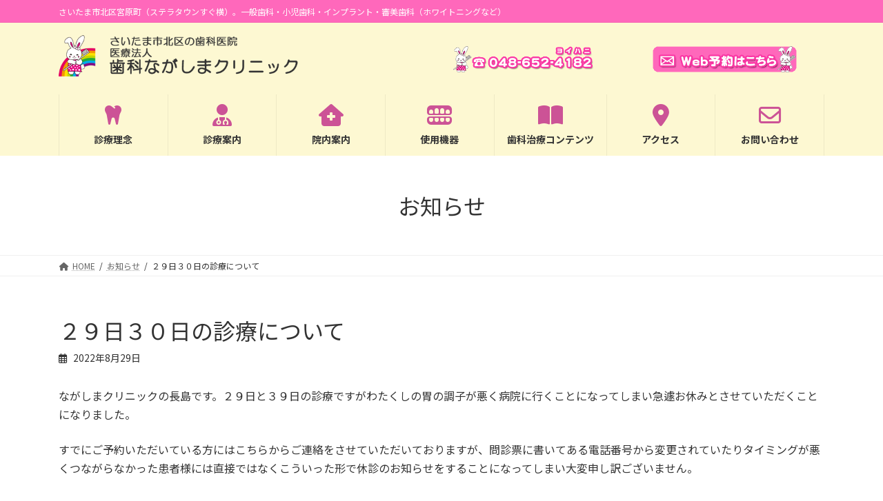

--- FILE ---
content_type: text/html; charset=UTF-8
request_url: https://www.nagashimaclinic.com/info/%EF%BC%92%EF%BC%99%E6%97%A5%EF%BC%93%EF%BC%90%E6%97%A5%E3%81%AE%E8%A8%BA%E7%99%82%E3%81%AB%E3%81%A4%E3%81%84%E3%81%A6-2/
body_size: 22241
content:
<!DOCTYPE html>
<html lang="ja">
<head>
<meta charset="utf-8">
<meta http-equiv="X-UA-Compatible" content="IE=edge">
<meta name="viewport" content="width=device-width, initial-scale=1">
<!-- Google tag (gtag.js) --><script async src="https://www.googletagmanager.com/gtag/js?id=G-JG9Y177RR2"></script><script>window.dataLayer = window.dataLayer || [];function gtag(){dataLayer.push(arguments);}gtag('js', new Date());gtag('config', 'G-JG9Y177RR2');</script>
<title>２９日３０日の診療について | 歯科ながしまクリニック</title>
<meta name='robots' content='max-image-preview:large' />
<link rel="alternate" type="application/rss+xml" title="歯科ながしまクリニック &raquo; フィード" href="https://www.nagashimaclinic.com/feed/" />
<link rel="alternate" type="application/rss+xml" title="歯科ながしまクリニック &raquo; コメントフィード" href="https://www.nagashimaclinic.com/comments/feed/" />
<link rel="alternate" title="oEmbed (JSON)" type="application/json+oembed" href="https://www.nagashimaclinic.com/wp-json/oembed/1.0/embed?url=https%3A%2F%2Fwww.nagashimaclinic.com%2Finfo%2F%25ef%25bc%2592%25ef%25bc%2599%25e6%2597%25a5%25ef%25bc%2593%25ef%25bc%2590%25e6%2597%25a5%25e3%2581%25ae%25e8%25a8%25ba%25e7%2599%2582%25e3%2581%25ab%25e3%2581%25a4%25e3%2581%2584%25e3%2581%25a6-2%2F" />
<link rel="alternate" title="oEmbed (XML)" type="text/xml+oembed" href="https://www.nagashimaclinic.com/wp-json/oembed/1.0/embed?url=https%3A%2F%2Fwww.nagashimaclinic.com%2Finfo%2F%25ef%25bc%2592%25ef%25bc%2599%25e6%2597%25a5%25ef%25bc%2593%25ef%25bc%2590%25e6%2597%25a5%25e3%2581%25ae%25e8%25a8%25ba%25e7%2599%2582%25e3%2581%25ab%25e3%2581%25a4%25e3%2581%2584%25e3%2581%25a6-2%2F&#038;format=xml" />
<meta name="description" content="ながしまクリニックの長島です。２９日と３９日の診療ですがわたくしの胃の調子が悪く病院に行くことになってしまい急遽お休みとさせていただくことになりました。すでにご予約いただいている方にはこちらからご連絡をさせていただいておりますが、問診票に書いてある電話番号から変更されていたりタイミングが悪くつながらなかった患者様には直接ではなくこういった形で休診のお知らせをすることになってしまい大変申し訳ございません。金曜日から普通通り診療させていただきます。もしよろしければ２４時間" /><style id='wp-img-auto-sizes-contain-inline-css' type='text/css'>
img:is([sizes=auto i],[sizes^="auto," i]){contain-intrinsic-size:3000px 1500px}
/*# sourceURL=wp-img-auto-sizes-contain-inline-css */
</style>
<link rel='preload' id='vkExUnit_common_style-css-preload' href='https://www.nagashimaclinic.com/wp2019/wp-content/plugins/vk-all-in-one-expansion-unit/assets/css/vkExUnit_style.css?ver=9.112.0.1' as='style' onload="this.onload=null;this.rel='stylesheet'"/>
<link rel='stylesheet' id='vkExUnit_common_style-css' href='https://www.nagashimaclinic.com/wp2019/wp-content/plugins/vk-all-in-one-expansion-unit/assets/css/vkExUnit_style.css?ver=9.112.0.1' media='print' onload="this.media='all'; this.onload=null;">
<style id='vkExUnit_common_style-inline-css' type='text/css'>
:root {--ver_page_top_button_url:url(https://www.nagashimaclinic.com/wp2019/wp-content/plugins/vk-all-in-one-expansion-unit/assets/images/to-top-btn-icon.svg);}@font-face {font-weight: normal;font-style: normal;font-family: "vk_sns";src: url("https://www.nagashimaclinic.com/wp2019/wp-content/plugins/vk-all-in-one-expansion-unit/inc/sns/icons/fonts/vk_sns.eot?-bq20cj");src: url("https://www.nagashimaclinic.com/wp2019/wp-content/plugins/vk-all-in-one-expansion-unit/inc/sns/icons/fonts/vk_sns.eot?#iefix-bq20cj") format("embedded-opentype"),url("https://www.nagashimaclinic.com/wp2019/wp-content/plugins/vk-all-in-one-expansion-unit/inc/sns/icons/fonts/vk_sns.woff?-bq20cj") format("woff"),url("https://www.nagashimaclinic.com/wp2019/wp-content/plugins/vk-all-in-one-expansion-unit/inc/sns/icons/fonts/vk_sns.ttf?-bq20cj") format("truetype"),url("https://www.nagashimaclinic.com/wp2019/wp-content/plugins/vk-all-in-one-expansion-unit/inc/sns/icons/fonts/vk_sns.svg?-bq20cj#vk_sns") format("svg");}
.veu_promotion-alert__content--text {border: 1px solid rgba(0,0,0,0.125);padding: 0.5em 1em;border-radius: var(--vk-size-radius);margin-bottom: var(--vk-margin-block-bottom);font-size: 0.875rem;}/* Alert Content部分に段落タグを入れた場合に最後の段落の余白を0にする */.veu_promotion-alert__content--text p:last-of-type{margin-bottom:0;margin-top: 0;}
/*# sourceURL=vkExUnit_common_style-inline-css */
</style>
<link rel='stylesheet' id='vk-header-top-css' href='https://www.nagashimaclinic.com/wp2019/wp-content/plugins/lightning-g3-pro-unit/inc/header-top/package/css/header-top.css?ver=0.1.1' type='text/css' media='all' />
<style id='vk-header-top-inline-css' type='text/css'>
/* Header Top */.header-top{color:#ffffff;background-color:#ff68bb;}.header-top .nav li a{color:#ffffff;}
/*# sourceURL=vk-header-top-inline-css */
</style>
<style id='wp-emoji-styles-inline-css' type='text/css'>

	img.wp-smiley, img.emoji {
		display: inline !important;
		border: none !important;
		box-shadow: none !important;
		height: 1em !important;
		width: 1em !important;
		margin: 0 0.07em !important;
		vertical-align: -0.1em !important;
		background: none !important;
		padding: 0 !important;
	}
/*# sourceURL=wp-emoji-styles-inline-css */
</style>
<style id='wp-block-library-inline-css' type='text/css'>
:root{--wp-block-synced-color:#7a00df;--wp-block-synced-color--rgb:122,0,223;--wp-bound-block-color:var(--wp-block-synced-color);--wp-editor-canvas-background:#ddd;--wp-admin-theme-color:#007cba;--wp-admin-theme-color--rgb:0,124,186;--wp-admin-theme-color-darker-10:#006ba1;--wp-admin-theme-color-darker-10--rgb:0,107,160.5;--wp-admin-theme-color-darker-20:#005a87;--wp-admin-theme-color-darker-20--rgb:0,90,135;--wp-admin-border-width-focus:2px}@media (min-resolution:192dpi){:root{--wp-admin-border-width-focus:1.5px}}.wp-element-button{cursor:pointer}:root .has-very-light-gray-background-color{background-color:#eee}:root .has-very-dark-gray-background-color{background-color:#313131}:root .has-very-light-gray-color{color:#eee}:root .has-very-dark-gray-color{color:#313131}:root .has-vivid-green-cyan-to-vivid-cyan-blue-gradient-background{background:linear-gradient(135deg,#00d084,#0693e3)}:root .has-purple-crush-gradient-background{background:linear-gradient(135deg,#34e2e4,#4721fb 50%,#ab1dfe)}:root .has-hazy-dawn-gradient-background{background:linear-gradient(135deg,#faaca8,#dad0ec)}:root .has-subdued-olive-gradient-background{background:linear-gradient(135deg,#fafae1,#67a671)}:root .has-atomic-cream-gradient-background{background:linear-gradient(135deg,#fdd79a,#004a59)}:root .has-nightshade-gradient-background{background:linear-gradient(135deg,#330968,#31cdcf)}:root .has-midnight-gradient-background{background:linear-gradient(135deg,#020381,#2874fc)}:root{--wp--preset--font-size--normal:16px;--wp--preset--font-size--huge:42px}.has-regular-font-size{font-size:1em}.has-larger-font-size{font-size:2.625em}.has-normal-font-size{font-size:var(--wp--preset--font-size--normal)}.has-huge-font-size{font-size:var(--wp--preset--font-size--huge)}.has-text-align-center{text-align:center}.has-text-align-left{text-align:left}.has-text-align-right{text-align:right}.has-fit-text{white-space:nowrap!important}#end-resizable-editor-section{display:none}.aligncenter{clear:both}.items-justified-left{justify-content:flex-start}.items-justified-center{justify-content:center}.items-justified-right{justify-content:flex-end}.items-justified-space-between{justify-content:space-between}.screen-reader-text{border:0;clip-path:inset(50%);height:1px;margin:-1px;overflow:hidden;padding:0;position:absolute;width:1px;word-wrap:normal!important}.screen-reader-text:focus{background-color:#ddd;clip-path:none;color:#444;display:block;font-size:1em;height:auto;left:5px;line-height:normal;padding:15px 23px 14px;text-decoration:none;top:5px;width:auto;z-index:100000}html :where(.has-border-color){border-style:solid}html :where([style*=border-top-color]){border-top-style:solid}html :where([style*=border-right-color]){border-right-style:solid}html :where([style*=border-bottom-color]){border-bottom-style:solid}html :where([style*=border-left-color]){border-left-style:solid}html :where([style*=border-width]){border-style:solid}html :where([style*=border-top-width]){border-top-style:solid}html :where([style*=border-right-width]){border-right-style:solid}html :where([style*=border-bottom-width]){border-bottom-style:solid}html :where([style*=border-left-width]){border-left-style:solid}html :where(img[class*=wp-image-]){height:auto;max-width:100%}:where(figure){margin:0 0 1em}html :where(.is-position-sticky){--wp-admin--admin-bar--position-offset:var(--wp-admin--admin-bar--height,0px)}@media screen and (max-width:600px){html :where(.is-position-sticky){--wp-admin--admin-bar--position-offset:0px}}
.vk-cols--reverse{flex-direction:row-reverse}.vk-cols--hasbtn{margin-bottom:0}.vk-cols--hasbtn>.row>.vk_gridColumn_item,.vk-cols--hasbtn>.wp-block-column{position:relative;padding-bottom:3em}.vk-cols--hasbtn>.row>.vk_gridColumn_item>.wp-block-buttons,.vk-cols--hasbtn>.row>.vk_gridColumn_item>.vk_button,.vk-cols--hasbtn>.wp-block-column>.wp-block-buttons,.vk-cols--hasbtn>.wp-block-column>.vk_button{position:absolute;bottom:0;width:100%}.vk-cols--fit.wp-block-columns{gap:0}.vk-cols--fit.wp-block-columns,.vk-cols--fit.wp-block-columns:not(.is-not-stacked-on-mobile){margin-top:0;margin-bottom:0;justify-content:space-between}.vk-cols--fit.wp-block-columns>.wp-block-column *:last-child,.vk-cols--fit.wp-block-columns:not(.is-not-stacked-on-mobile)>.wp-block-column *:last-child{margin-bottom:0}.vk-cols--fit.wp-block-columns>.wp-block-column>.wp-block-cover,.vk-cols--fit.wp-block-columns:not(.is-not-stacked-on-mobile)>.wp-block-column>.wp-block-cover{margin-top:0}.vk-cols--fit.wp-block-columns.has-background,.vk-cols--fit.wp-block-columns:not(.is-not-stacked-on-mobile).has-background{padding:0}@media(max-width: 599px){.vk-cols--fit.wp-block-columns:not(.has-background)>.wp-block-column:not(.has-background),.vk-cols--fit.wp-block-columns:not(.is-not-stacked-on-mobile):not(.has-background)>.wp-block-column:not(.has-background){padding-left:0 !important;padding-right:0 !important}}@media(min-width: 782px){.vk-cols--fit.wp-block-columns .block-editor-block-list__block.wp-block-column:not(:first-child),.vk-cols--fit.wp-block-columns>.wp-block-column:not(:first-child),.vk-cols--fit.wp-block-columns:not(.is-not-stacked-on-mobile) .block-editor-block-list__block.wp-block-column:not(:first-child),.vk-cols--fit.wp-block-columns:not(.is-not-stacked-on-mobile)>.wp-block-column:not(:first-child){margin-left:0}}@media(min-width: 600px)and (max-width: 781px){.vk-cols--fit.wp-block-columns .wp-block-column:nth-child(2n),.vk-cols--fit.wp-block-columns:not(.is-not-stacked-on-mobile) .wp-block-column:nth-child(2n){margin-left:0}.vk-cols--fit.wp-block-columns .wp-block-column:not(:only-child),.vk-cols--fit.wp-block-columns:not(.is-not-stacked-on-mobile) .wp-block-column:not(:only-child){flex-basis:50% !important}}.vk-cols--fit--gap1.wp-block-columns{gap:1px}@media(min-width: 600px)and (max-width: 781px){.vk-cols--fit--gap1.wp-block-columns .wp-block-column:not(:only-child){flex-basis:calc(50% - 1px) !important}}.vk-cols--fit.vk-cols--grid>.block-editor-block-list__block,.vk-cols--fit.vk-cols--grid>.wp-block-column,.vk-cols--fit.vk-cols--grid:not(.is-not-stacked-on-mobile)>.block-editor-block-list__block,.vk-cols--fit.vk-cols--grid:not(.is-not-stacked-on-mobile)>.wp-block-column{flex-basis:50%;box-sizing:border-box}@media(max-width: 599px){.vk-cols--fit.vk-cols--grid.vk-cols--grid--alignfull>.wp-block-column:nth-child(2)>.wp-block-cover,.vk-cols--fit.vk-cols--grid.vk-cols--grid--alignfull>.wp-block-column:nth-child(2)>.vk_outer,.vk-cols--fit.vk-cols--grid:not(.is-not-stacked-on-mobile).vk-cols--grid--alignfull>.wp-block-column:nth-child(2)>.wp-block-cover,.vk-cols--fit.vk-cols--grid:not(.is-not-stacked-on-mobile).vk-cols--grid--alignfull>.wp-block-column:nth-child(2)>.vk_outer{width:100vw;margin-right:calc((100% - 100vw)/2);margin-left:calc((100% - 100vw)/2)}}@media(min-width: 600px){.vk-cols--fit.vk-cols--grid.vk-cols--grid--alignfull>.wp-block-column:nth-child(2)>.wp-block-cover,.vk-cols--fit.vk-cols--grid.vk-cols--grid--alignfull>.wp-block-column:nth-child(2)>.vk_outer,.vk-cols--fit.vk-cols--grid:not(.is-not-stacked-on-mobile).vk-cols--grid--alignfull>.wp-block-column:nth-child(2)>.wp-block-cover,.vk-cols--fit.vk-cols--grid:not(.is-not-stacked-on-mobile).vk-cols--grid--alignfull>.wp-block-column:nth-child(2)>.vk_outer{margin-right:calc(100% - 50vw);width:50vw}}@media(min-width: 600px){.vk-cols--fit.vk-cols--grid.vk-cols--grid--alignfull.vk-cols--reverse>.wp-block-column,.vk-cols--fit.vk-cols--grid:not(.is-not-stacked-on-mobile).vk-cols--grid--alignfull.vk-cols--reverse>.wp-block-column{margin-left:0;margin-right:0}.vk-cols--fit.vk-cols--grid.vk-cols--grid--alignfull.vk-cols--reverse>.wp-block-column:nth-child(2)>.wp-block-cover,.vk-cols--fit.vk-cols--grid.vk-cols--grid--alignfull.vk-cols--reverse>.wp-block-column:nth-child(2)>.vk_outer,.vk-cols--fit.vk-cols--grid:not(.is-not-stacked-on-mobile).vk-cols--grid--alignfull.vk-cols--reverse>.wp-block-column:nth-child(2)>.wp-block-cover,.vk-cols--fit.vk-cols--grid:not(.is-not-stacked-on-mobile).vk-cols--grid--alignfull.vk-cols--reverse>.wp-block-column:nth-child(2)>.vk_outer{margin-left:calc(100% - 50vw)}}.vk-cols--menu h2,.vk-cols--menu h3,.vk-cols--menu h4,.vk-cols--menu h5{margin-bottom:.2em;text-shadow:#000 0 0 10px}.vk-cols--menu h2:first-child,.vk-cols--menu h3:first-child,.vk-cols--menu h4:first-child,.vk-cols--menu h5:first-child{margin-top:0}.vk-cols--menu p{margin-bottom:1rem;text-shadow:#000 0 0 10px}.vk-cols--menu .wp-block-cover__inner-container:last-child{margin-bottom:0}.vk-cols--fitbnrs .wp-block-column .wp-block-cover:hover img{filter:unset}.vk-cols--fitbnrs .wp-block-column .wp-block-cover:hover{background-color:unset}.vk-cols--fitbnrs .wp-block-column .wp-block-cover:hover .wp-block-cover__image-background{filter:unset !important}.vk-cols--fitbnrs .wp-block-cover .wp-block-cover__inner-container{position:absolute;height:100%;width:100%}.vk-cols--fitbnrs .vk_button{height:100%;margin:0}.vk-cols--fitbnrs .vk_button .vk_button_btn,.vk-cols--fitbnrs .vk_button .btn{height:100%;width:100%;border:none;box-shadow:none;background-color:unset !important;transition:unset}.vk-cols--fitbnrs .vk_button .vk_button_btn:hover,.vk-cols--fitbnrs .vk_button .btn:hover{transition:unset}.vk-cols--fitbnrs .vk_button .vk_button_btn:after,.vk-cols--fitbnrs .vk_button .btn:after{border:none}.vk-cols--fitbnrs .vk_button .vk_button_link_txt{width:100%;position:absolute;top:50%;left:50%;transform:translateY(-50%) translateX(-50%);font-size:2rem;text-shadow:#000 0 0 10px}.vk-cols--fitbnrs .vk_button .vk_button_link_subCaption{width:100%;position:absolute;top:calc(50% + 2.2em);left:50%;transform:translateY(-50%) translateX(-50%);text-shadow:#000 0 0 10px}@media(min-width: 992px){.vk-cols--media.wp-block-columns{gap:3rem}}.vk-fit-map figure{margin-bottom:0}.vk-fit-map iframe{position:relative;margin-bottom:0;display:block;max-height:400px;width:100vw}.vk-fit-map:is(.alignfull,.alignwide) div{max-width:100%}.vk-table--th--width25 :where(tr>*:first-child){width:25%}.vk-table--th--width30 :where(tr>*:first-child){width:30%}.vk-table--th--width35 :where(tr>*:first-child){width:35%}.vk-table--th--width40 :where(tr>*:first-child){width:40%}.vk-table--th--bg-bright :where(tr>*:first-child){background-color:var(--wp--preset--color--bg-secondary, rgba(0, 0, 0, 0.05))}@media(max-width: 599px){.vk-table--mobile-block :is(th,td){width:100%;display:block}.vk-table--mobile-block.wp-block-table table :is(th,td){border-top:none}}.vk-table--width--th25 :where(tr>*:first-child){width:25%}.vk-table--width--th30 :where(tr>*:first-child){width:30%}.vk-table--width--th35 :where(tr>*:first-child){width:35%}.vk-table--width--th40 :where(tr>*:first-child){width:40%}.no-margin{margin:0}@media(max-width: 599px){.wp-block-image.vk-aligncenter--mobile>.alignright{float:none;margin-left:auto;margin-right:auto}.vk-no-padding-horizontal--mobile{padding-left:0 !important;padding-right:0 !important}}
/* VK Color Palettes */:root{ --wp--preset--color--vk-color-primary:#ff68bb}/* --vk-color-primary is deprecated. */:root{ --vk-color-primary: var(--wp--preset--color--vk-color-primary);}:root{ --wp--preset--color--vk-color-primary-dark:#cc5396}/* --vk-color-primary-dark is deprecated. */:root{ --vk-color-primary-dark: var(--wp--preset--color--vk-color-primary-dark);}:root{ --wp--preset--color--vk-color-primary-vivid:#ff72ce}/* --vk-color-primary-vivid is deprecated. */:root{ --vk-color-primary-vivid: var(--wp--preset--color--vk-color-primary-vivid);}:root{ --wp--preset--color--vk-color-custom-1:#fdf8d2}/* --vk-color-custom-1 is deprecated. */:root{ --vk-color-custom-1: var(--wp--preset--color--vk-color-custom-1);}:root{ --wp--preset--color--vk-color-custom-2:#ffc1e0}/* --vk-color-custom-2 is deprecated. */:root{ --vk-color-custom-2: var(--wp--preset--color--vk-color-custom-2);}:root{ --wp--preset--color--vk-color-custom-3:#ffeaf1}/* --vk-color-custom-3 is deprecated. */:root{ --vk-color-custom-3: var(--wp--preset--color--vk-color-custom-3);}:root{ --wp--preset--color--vk-color-custom-4:#ededed}/* --vk-color-custom-4 is deprecated. */:root{ --vk-color-custom-4: var(--wp--preset--color--vk-color-custom-4);}:root{ --wp--preset--color--vk-color-custom-5:#5e0e23}/* --vk-color-custom-5 is deprecated. */:root{ --vk-color-custom-5: var(--wp--preset--color--vk-color-custom-5);}

/*# sourceURL=wp-block-library-inline-css */
</style><style id='wp-block-heading-inline-css' type='text/css'>
h1:where(.wp-block-heading).has-background,h2:where(.wp-block-heading).has-background,h3:where(.wp-block-heading).has-background,h4:where(.wp-block-heading).has-background,h5:where(.wp-block-heading).has-background,h6:where(.wp-block-heading).has-background{padding:1.25em 2.375em}h1.has-text-align-left[style*=writing-mode]:where([style*=vertical-lr]),h1.has-text-align-right[style*=writing-mode]:where([style*=vertical-rl]),h2.has-text-align-left[style*=writing-mode]:where([style*=vertical-lr]),h2.has-text-align-right[style*=writing-mode]:where([style*=vertical-rl]),h3.has-text-align-left[style*=writing-mode]:where([style*=vertical-lr]),h3.has-text-align-right[style*=writing-mode]:where([style*=vertical-rl]),h4.has-text-align-left[style*=writing-mode]:where([style*=vertical-lr]),h4.has-text-align-right[style*=writing-mode]:where([style*=vertical-rl]),h5.has-text-align-left[style*=writing-mode]:where([style*=vertical-lr]),h5.has-text-align-right[style*=writing-mode]:where([style*=vertical-rl]),h6.has-text-align-left[style*=writing-mode]:where([style*=vertical-lr]),h6.has-text-align-right[style*=writing-mode]:where([style*=vertical-rl]){rotate:180deg}
/*# sourceURL=https://www.nagashimaclinic.com/wp2019/wp-includes/blocks/heading/style.min.css */
</style>
<style id='wp-block-image-inline-css' type='text/css'>
.wp-block-image>a,.wp-block-image>figure>a{display:inline-block}.wp-block-image img{box-sizing:border-box;height:auto;max-width:100%;vertical-align:bottom}@media not (prefers-reduced-motion){.wp-block-image img.hide{visibility:hidden}.wp-block-image img.show{animation:show-content-image .4s}}.wp-block-image[style*=border-radius] img,.wp-block-image[style*=border-radius]>a{border-radius:inherit}.wp-block-image.has-custom-border img{box-sizing:border-box}.wp-block-image.aligncenter{text-align:center}.wp-block-image.alignfull>a,.wp-block-image.alignwide>a{width:100%}.wp-block-image.alignfull img,.wp-block-image.alignwide img{height:auto;width:100%}.wp-block-image .aligncenter,.wp-block-image .alignleft,.wp-block-image .alignright,.wp-block-image.aligncenter,.wp-block-image.alignleft,.wp-block-image.alignright{display:table}.wp-block-image .aligncenter>figcaption,.wp-block-image .alignleft>figcaption,.wp-block-image .alignright>figcaption,.wp-block-image.aligncenter>figcaption,.wp-block-image.alignleft>figcaption,.wp-block-image.alignright>figcaption{caption-side:bottom;display:table-caption}.wp-block-image .alignleft{float:left;margin:.5em 1em .5em 0}.wp-block-image .alignright{float:right;margin:.5em 0 .5em 1em}.wp-block-image .aligncenter{margin-left:auto;margin-right:auto}.wp-block-image :where(figcaption){margin-bottom:1em;margin-top:.5em}.wp-block-image.is-style-circle-mask img{border-radius:9999px}@supports ((-webkit-mask-image:none) or (mask-image:none)) or (-webkit-mask-image:none){.wp-block-image.is-style-circle-mask img{border-radius:0;-webkit-mask-image:url('data:image/svg+xml;utf8,<svg viewBox="0 0 100 100" xmlns="http://www.w3.org/2000/svg"><circle cx="50" cy="50" r="50"/></svg>');mask-image:url('data:image/svg+xml;utf8,<svg viewBox="0 0 100 100" xmlns="http://www.w3.org/2000/svg"><circle cx="50" cy="50" r="50"/></svg>');mask-mode:alpha;-webkit-mask-position:center;mask-position:center;-webkit-mask-repeat:no-repeat;mask-repeat:no-repeat;-webkit-mask-size:contain;mask-size:contain}}:root :where(.wp-block-image.is-style-rounded img,.wp-block-image .is-style-rounded img){border-radius:9999px}.wp-block-image figure{margin:0}.wp-lightbox-container{display:flex;flex-direction:column;position:relative}.wp-lightbox-container img{cursor:zoom-in}.wp-lightbox-container img:hover+button{opacity:1}.wp-lightbox-container button{align-items:center;backdrop-filter:blur(16px) saturate(180%);background-color:#5a5a5a40;border:none;border-radius:4px;cursor:zoom-in;display:flex;height:20px;justify-content:center;opacity:0;padding:0;position:absolute;right:16px;text-align:center;top:16px;width:20px;z-index:100}@media not (prefers-reduced-motion){.wp-lightbox-container button{transition:opacity .2s ease}}.wp-lightbox-container button:focus-visible{outline:3px auto #5a5a5a40;outline:3px auto -webkit-focus-ring-color;outline-offset:3px}.wp-lightbox-container button:hover{cursor:pointer;opacity:1}.wp-lightbox-container button:focus{opacity:1}.wp-lightbox-container button:focus,.wp-lightbox-container button:hover,.wp-lightbox-container button:not(:hover):not(:active):not(.has-background){background-color:#5a5a5a40;border:none}.wp-lightbox-overlay{box-sizing:border-box;cursor:zoom-out;height:100vh;left:0;overflow:hidden;position:fixed;top:0;visibility:hidden;width:100%;z-index:100000}.wp-lightbox-overlay .close-button{align-items:center;cursor:pointer;display:flex;justify-content:center;min-height:40px;min-width:40px;padding:0;position:absolute;right:calc(env(safe-area-inset-right) + 16px);top:calc(env(safe-area-inset-top) + 16px);z-index:5000000}.wp-lightbox-overlay .close-button:focus,.wp-lightbox-overlay .close-button:hover,.wp-lightbox-overlay .close-button:not(:hover):not(:active):not(.has-background){background:none;border:none}.wp-lightbox-overlay .lightbox-image-container{height:var(--wp--lightbox-container-height);left:50%;overflow:hidden;position:absolute;top:50%;transform:translate(-50%,-50%);transform-origin:top left;width:var(--wp--lightbox-container-width);z-index:9999999999}.wp-lightbox-overlay .wp-block-image{align-items:center;box-sizing:border-box;display:flex;height:100%;justify-content:center;margin:0;position:relative;transform-origin:0 0;width:100%;z-index:3000000}.wp-lightbox-overlay .wp-block-image img{height:var(--wp--lightbox-image-height);min-height:var(--wp--lightbox-image-height);min-width:var(--wp--lightbox-image-width);width:var(--wp--lightbox-image-width)}.wp-lightbox-overlay .wp-block-image figcaption{display:none}.wp-lightbox-overlay button{background:none;border:none}.wp-lightbox-overlay .scrim{background-color:#fff;height:100%;opacity:.9;position:absolute;width:100%;z-index:2000000}.wp-lightbox-overlay.active{visibility:visible}@media not (prefers-reduced-motion){.wp-lightbox-overlay.active{animation:turn-on-visibility .25s both}.wp-lightbox-overlay.active img{animation:turn-on-visibility .35s both}.wp-lightbox-overlay.show-closing-animation:not(.active){animation:turn-off-visibility .35s both}.wp-lightbox-overlay.show-closing-animation:not(.active) img{animation:turn-off-visibility .25s both}.wp-lightbox-overlay.zoom.active{animation:none;opacity:1;visibility:visible}.wp-lightbox-overlay.zoom.active .lightbox-image-container{animation:lightbox-zoom-in .4s}.wp-lightbox-overlay.zoom.active .lightbox-image-container img{animation:none}.wp-lightbox-overlay.zoom.active .scrim{animation:turn-on-visibility .4s forwards}.wp-lightbox-overlay.zoom.show-closing-animation:not(.active){animation:none}.wp-lightbox-overlay.zoom.show-closing-animation:not(.active) .lightbox-image-container{animation:lightbox-zoom-out .4s}.wp-lightbox-overlay.zoom.show-closing-animation:not(.active) .lightbox-image-container img{animation:none}.wp-lightbox-overlay.zoom.show-closing-animation:not(.active) .scrim{animation:turn-off-visibility .4s forwards}}@keyframes show-content-image{0%{visibility:hidden}99%{visibility:hidden}to{visibility:visible}}@keyframes turn-on-visibility{0%{opacity:0}to{opacity:1}}@keyframes turn-off-visibility{0%{opacity:1;visibility:visible}99%{opacity:0;visibility:visible}to{opacity:0;visibility:hidden}}@keyframes lightbox-zoom-in{0%{transform:translate(calc((-100vw + var(--wp--lightbox-scrollbar-width))/2 + var(--wp--lightbox-initial-left-position)),calc(-50vh + var(--wp--lightbox-initial-top-position))) scale(var(--wp--lightbox-scale))}to{transform:translate(-50%,-50%) scale(1)}}@keyframes lightbox-zoom-out{0%{transform:translate(-50%,-50%) scale(1);visibility:visible}99%{visibility:visible}to{transform:translate(calc((-100vw + var(--wp--lightbox-scrollbar-width))/2 + var(--wp--lightbox-initial-left-position)),calc(-50vh + var(--wp--lightbox-initial-top-position))) scale(var(--wp--lightbox-scale));visibility:hidden}}
/*# sourceURL=https://www.nagashimaclinic.com/wp2019/wp-includes/blocks/image/style.min.css */
</style>
<style id='wp-block-list-inline-css' type='text/css'>
ol,ul{box-sizing:border-box}:root :where(.wp-block-list.has-background){padding:1.25em 2.375em}
/*# sourceURL=https://www.nagashimaclinic.com/wp2019/wp-includes/blocks/list/style.min.css */
</style>
<style id='wp-block-columns-inline-css' type='text/css'>
.wp-block-columns{box-sizing:border-box;display:flex;flex-wrap:wrap!important}@media (min-width:782px){.wp-block-columns{flex-wrap:nowrap!important}}.wp-block-columns{align-items:normal!important}.wp-block-columns.are-vertically-aligned-top{align-items:flex-start}.wp-block-columns.are-vertically-aligned-center{align-items:center}.wp-block-columns.are-vertically-aligned-bottom{align-items:flex-end}@media (max-width:781px){.wp-block-columns:not(.is-not-stacked-on-mobile)>.wp-block-column{flex-basis:100%!important}}@media (min-width:782px){.wp-block-columns:not(.is-not-stacked-on-mobile)>.wp-block-column{flex-basis:0;flex-grow:1}.wp-block-columns:not(.is-not-stacked-on-mobile)>.wp-block-column[style*=flex-basis]{flex-grow:0}}.wp-block-columns.is-not-stacked-on-mobile{flex-wrap:nowrap!important}.wp-block-columns.is-not-stacked-on-mobile>.wp-block-column{flex-basis:0;flex-grow:1}.wp-block-columns.is-not-stacked-on-mobile>.wp-block-column[style*=flex-basis]{flex-grow:0}:where(.wp-block-columns){margin-bottom:1.75em}:where(.wp-block-columns.has-background){padding:1.25em 2.375em}.wp-block-column{flex-grow:1;min-width:0;overflow-wrap:break-word;word-break:break-word}.wp-block-column.is-vertically-aligned-top{align-self:flex-start}.wp-block-column.is-vertically-aligned-center{align-self:center}.wp-block-column.is-vertically-aligned-bottom{align-self:flex-end}.wp-block-column.is-vertically-aligned-stretch{align-self:stretch}.wp-block-column.is-vertically-aligned-bottom,.wp-block-column.is-vertically-aligned-center,.wp-block-column.is-vertically-aligned-top{width:100%}
/*# sourceURL=https://www.nagashimaclinic.com/wp2019/wp-includes/blocks/columns/style.min.css */
</style>
<style id='wp-block-group-inline-css' type='text/css'>
.wp-block-group{box-sizing:border-box}:where(.wp-block-group.wp-block-group-is-layout-constrained){position:relative}
/*# sourceURL=https://www.nagashimaclinic.com/wp2019/wp-includes/blocks/group/style.min.css */
</style>
<style id='wp-block-paragraph-inline-css' type='text/css'>
.is-small-text{font-size:.875em}.is-regular-text{font-size:1em}.is-large-text{font-size:2.25em}.is-larger-text{font-size:3em}.has-drop-cap:not(:focus):first-letter{float:left;font-size:8.4em;font-style:normal;font-weight:100;line-height:.68;margin:.05em .1em 0 0;text-transform:uppercase}body.rtl .has-drop-cap:not(:focus):first-letter{float:none;margin-left:.1em}p.has-drop-cap.has-background{overflow:hidden}:root :where(p.has-background){padding:1.25em 2.375em}:where(p.has-text-color:not(.has-link-color)) a{color:inherit}p.has-text-align-left[style*="writing-mode:vertical-lr"],p.has-text-align-right[style*="writing-mode:vertical-rl"]{rotate:180deg}
/*# sourceURL=https://www.nagashimaclinic.com/wp2019/wp-includes/blocks/paragraph/style.min.css */
</style>
<style id='global-styles-inline-css' type='text/css'>
:root{--wp--preset--aspect-ratio--square: 1;--wp--preset--aspect-ratio--4-3: 4/3;--wp--preset--aspect-ratio--3-4: 3/4;--wp--preset--aspect-ratio--3-2: 3/2;--wp--preset--aspect-ratio--2-3: 2/3;--wp--preset--aspect-ratio--16-9: 16/9;--wp--preset--aspect-ratio--9-16: 9/16;--wp--preset--color--black: #000000;--wp--preset--color--cyan-bluish-gray: #abb8c3;--wp--preset--color--white: #ffffff;--wp--preset--color--pale-pink: #f78da7;--wp--preset--color--vivid-red: #cf2e2e;--wp--preset--color--luminous-vivid-orange: #ff6900;--wp--preset--color--luminous-vivid-amber: #fcb900;--wp--preset--color--light-green-cyan: #7bdcb5;--wp--preset--color--vivid-green-cyan: #00d084;--wp--preset--color--pale-cyan-blue: #8ed1fc;--wp--preset--color--vivid-cyan-blue: #0693e3;--wp--preset--color--vivid-purple: #9b51e0;--wp--preset--color--vk-color-primary: #ff68bb;--wp--preset--color--vk-color-primary-dark: #cc5396;--wp--preset--color--vk-color-primary-vivid: #ff72ce;--wp--preset--color--vk-color-custom-1: #fdf8d2;--wp--preset--color--vk-color-custom-2: #ffc1e0;--wp--preset--color--vk-color-custom-3: #ffeaf1;--wp--preset--color--vk-color-custom-4: #ededed;--wp--preset--color--vk-color-custom-5: #5e0e23;--wp--preset--gradient--vivid-cyan-blue-to-vivid-purple: linear-gradient(135deg,rgb(6,147,227) 0%,rgb(155,81,224) 100%);--wp--preset--gradient--light-green-cyan-to-vivid-green-cyan: linear-gradient(135deg,rgb(122,220,180) 0%,rgb(0,208,130) 100%);--wp--preset--gradient--luminous-vivid-amber-to-luminous-vivid-orange: linear-gradient(135deg,rgb(252,185,0) 0%,rgb(255,105,0) 100%);--wp--preset--gradient--luminous-vivid-orange-to-vivid-red: linear-gradient(135deg,rgb(255,105,0) 0%,rgb(207,46,46) 100%);--wp--preset--gradient--very-light-gray-to-cyan-bluish-gray: linear-gradient(135deg,rgb(238,238,238) 0%,rgb(169,184,195) 100%);--wp--preset--gradient--cool-to-warm-spectrum: linear-gradient(135deg,rgb(74,234,220) 0%,rgb(151,120,209) 20%,rgb(207,42,186) 40%,rgb(238,44,130) 60%,rgb(251,105,98) 80%,rgb(254,248,76) 100%);--wp--preset--gradient--blush-light-purple: linear-gradient(135deg,rgb(255,206,236) 0%,rgb(152,150,240) 100%);--wp--preset--gradient--blush-bordeaux: linear-gradient(135deg,rgb(254,205,165) 0%,rgb(254,45,45) 50%,rgb(107,0,62) 100%);--wp--preset--gradient--luminous-dusk: linear-gradient(135deg,rgb(255,203,112) 0%,rgb(199,81,192) 50%,rgb(65,88,208) 100%);--wp--preset--gradient--pale-ocean: linear-gradient(135deg,rgb(255,245,203) 0%,rgb(182,227,212) 50%,rgb(51,167,181) 100%);--wp--preset--gradient--electric-grass: linear-gradient(135deg,rgb(202,248,128) 0%,rgb(113,206,126) 100%);--wp--preset--gradient--midnight: linear-gradient(135deg,rgb(2,3,129) 0%,rgb(40,116,252) 100%);--wp--preset--gradient--vivid-green-cyan-to-vivid-cyan-blue: linear-gradient(135deg,rgba(0,208,132,1) 0%,rgba(6,147,227,1) 100%);--wp--preset--font-size--small: 0.875rem;--wp--preset--font-size--medium: 20px;--wp--preset--font-size--large: 1.5rem;--wp--preset--font-size--x-large: 42px;--wp--preset--font-size--regular: 1rem;--wp--preset--font-size--huge: 2.25rem;--wp--preset--spacing--20: 0.44rem;--wp--preset--spacing--30: var(--vk-margin-xs, 0.75rem);--wp--preset--spacing--40: var(--vk-margin-sm, 1.5rem);--wp--preset--spacing--50: var(--vk-margin-md, 2.4rem);--wp--preset--spacing--60: var(--vk-margin-lg, 4rem);--wp--preset--spacing--70: var(--vk-margin-xl, 6rem);--wp--preset--spacing--80: 5.06rem;--wp--preset--shadow--natural: 6px 6px 9px rgba(0, 0, 0, 0.2);--wp--preset--shadow--deep: 12px 12px 50px rgba(0, 0, 0, 0.4);--wp--preset--shadow--sharp: 6px 6px 0px rgba(0, 0, 0, 0.2);--wp--preset--shadow--outlined: 6px 6px 0px -3px rgb(255, 255, 255), 6px 6px rgb(0, 0, 0);--wp--preset--shadow--crisp: 6px 6px 0px rgb(0, 0, 0);}:root { --wp--style--global--content-size: calc( var(--vk-width-container) - var(--vk-width-container-padding) * 2 );--wp--style--global--wide-size: calc( var(--vk-width-container) - var(--vk-width-container-padding) * 2 + ( 100vw - ( var(--vk-width-container) - var(--vk-width-container-padding) * 2 ) ) / 2 ); }:where(body) { margin: 0; }.wp-site-blocks > .alignleft { float: left; margin-right: 2em; }.wp-site-blocks > .alignright { float: right; margin-left: 2em; }.wp-site-blocks > .aligncenter { justify-content: center; margin-left: auto; margin-right: auto; }:where(.wp-site-blocks) > * { margin-block-start: 24px; margin-block-end: 0; }:where(.wp-site-blocks) > :first-child { margin-block-start: 0; }:where(.wp-site-blocks) > :last-child { margin-block-end: 0; }:root { --wp--style--block-gap: 24px; }:root :where(.is-layout-flow) > :first-child{margin-block-start: 0;}:root :where(.is-layout-flow) > :last-child{margin-block-end: 0;}:root :where(.is-layout-flow) > *{margin-block-start: 24px;margin-block-end: 0;}:root :where(.is-layout-constrained) > :first-child{margin-block-start: 0;}:root :where(.is-layout-constrained) > :last-child{margin-block-end: 0;}:root :where(.is-layout-constrained) > *{margin-block-start: 24px;margin-block-end: 0;}:root :where(.is-layout-flex){gap: 24px;}:root :where(.is-layout-grid){gap: 24px;}.is-layout-flow > .alignleft{float: left;margin-inline-start: 0;margin-inline-end: 2em;}.is-layout-flow > .alignright{float: right;margin-inline-start: 2em;margin-inline-end: 0;}.is-layout-flow > .aligncenter{margin-left: auto !important;margin-right: auto !important;}.is-layout-constrained > .alignleft{float: left;margin-inline-start: 0;margin-inline-end: 2em;}.is-layout-constrained > .alignright{float: right;margin-inline-start: 2em;margin-inline-end: 0;}.is-layout-constrained > .aligncenter{margin-left: auto !important;margin-right: auto !important;}.is-layout-constrained > :where(:not(.alignleft):not(.alignright):not(.alignfull)){max-width: var(--wp--style--global--content-size);margin-left: auto !important;margin-right: auto !important;}.is-layout-constrained > .alignwide{max-width: var(--wp--style--global--wide-size);}body .is-layout-flex{display: flex;}.is-layout-flex{flex-wrap: wrap;align-items: center;}.is-layout-flex > :is(*, div){margin: 0;}body .is-layout-grid{display: grid;}.is-layout-grid > :is(*, div){margin: 0;}body{padding-top: 0px;padding-right: 0px;padding-bottom: 0px;padding-left: 0px;}a:where(:not(.wp-element-button)){text-decoration: underline;}:root :where(.wp-element-button, .wp-block-button__link){background-color: #32373c;border-width: 0;color: #fff;font-family: inherit;font-size: inherit;font-style: inherit;font-weight: inherit;letter-spacing: inherit;line-height: inherit;padding-top: calc(0.667em + 2px);padding-right: calc(1.333em + 2px);padding-bottom: calc(0.667em + 2px);padding-left: calc(1.333em + 2px);text-decoration: none;text-transform: inherit;}.has-black-color{color: var(--wp--preset--color--black) !important;}.has-cyan-bluish-gray-color{color: var(--wp--preset--color--cyan-bluish-gray) !important;}.has-white-color{color: var(--wp--preset--color--white) !important;}.has-pale-pink-color{color: var(--wp--preset--color--pale-pink) !important;}.has-vivid-red-color{color: var(--wp--preset--color--vivid-red) !important;}.has-luminous-vivid-orange-color{color: var(--wp--preset--color--luminous-vivid-orange) !important;}.has-luminous-vivid-amber-color{color: var(--wp--preset--color--luminous-vivid-amber) !important;}.has-light-green-cyan-color{color: var(--wp--preset--color--light-green-cyan) !important;}.has-vivid-green-cyan-color{color: var(--wp--preset--color--vivid-green-cyan) !important;}.has-pale-cyan-blue-color{color: var(--wp--preset--color--pale-cyan-blue) !important;}.has-vivid-cyan-blue-color{color: var(--wp--preset--color--vivid-cyan-blue) !important;}.has-vivid-purple-color{color: var(--wp--preset--color--vivid-purple) !important;}.has-vk-color-primary-color{color: var(--wp--preset--color--vk-color-primary) !important;}.has-vk-color-primary-dark-color{color: var(--wp--preset--color--vk-color-primary-dark) !important;}.has-vk-color-primary-vivid-color{color: var(--wp--preset--color--vk-color-primary-vivid) !important;}.has-vk-color-custom-1-color{color: var(--wp--preset--color--vk-color-custom-1) !important;}.has-vk-color-custom-2-color{color: var(--wp--preset--color--vk-color-custom-2) !important;}.has-vk-color-custom-3-color{color: var(--wp--preset--color--vk-color-custom-3) !important;}.has-vk-color-custom-4-color{color: var(--wp--preset--color--vk-color-custom-4) !important;}.has-vk-color-custom-5-color{color: var(--wp--preset--color--vk-color-custom-5) !important;}.has-black-background-color{background-color: var(--wp--preset--color--black) !important;}.has-cyan-bluish-gray-background-color{background-color: var(--wp--preset--color--cyan-bluish-gray) !important;}.has-white-background-color{background-color: var(--wp--preset--color--white) !important;}.has-pale-pink-background-color{background-color: var(--wp--preset--color--pale-pink) !important;}.has-vivid-red-background-color{background-color: var(--wp--preset--color--vivid-red) !important;}.has-luminous-vivid-orange-background-color{background-color: var(--wp--preset--color--luminous-vivid-orange) !important;}.has-luminous-vivid-amber-background-color{background-color: var(--wp--preset--color--luminous-vivid-amber) !important;}.has-light-green-cyan-background-color{background-color: var(--wp--preset--color--light-green-cyan) !important;}.has-vivid-green-cyan-background-color{background-color: var(--wp--preset--color--vivid-green-cyan) !important;}.has-pale-cyan-blue-background-color{background-color: var(--wp--preset--color--pale-cyan-blue) !important;}.has-vivid-cyan-blue-background-color{background-color: var(--wp--preset--color--vivid-cyan-blue) !important;}.has-vivid-purple-background-color{background-color: var(--wp--preset--color--vivid-purple) !important;}.has-vk-color-primary-background-color{background-color: var(--wp--preset--color--vk-color-primary) !important;}.has-vk-color-primary-dark-background-color{background-color: var(--wp--preset--color--vk-color-primary-dark) !important;}.has-vk-color-primary-vivid-background-color{background-color: var(--wp--preset--color--vk-color-primary-vivid) !important;}.has-vk-color-custom-1-background-color{background-color: var(--wp--preset--color--vk-color-custom-1) !important;}.has-vk-color-custom-2-background-color{background-color: var(--wp--preset--color--vk-color-custom-2) !important;}.has-vk-color-custom-3-background-color{background-color: var(--wp--preset--color--vk-color-custom-3) !important;}.has-vk-color-custom-4-background-color{background-color: var(--wp--preset--color--vk-color-custom-4) !important;}.has-vk-color-custom-5-background-color{background-color: var(--wp--preset--color--vk-color-custom-5) !important;}.has-black-border-color{border-color: var(--wp--preset--color--black) !important;}.has-cyan-bluish-gray-border-color{border-color: var(--wp--preset--color--cyan-bluish-gray) !important;}.has-white-border-color{border-color: var(--wp--preset--color--white) !important;}.has-pale-pink-border-color{border-color: var(--wp--preset--color--pale-pink) !important;}.has-vivid-red-border-color{border-color: var(--wp--preset--color--vivid-red) !important;}.has-luminous-vivid-orange-border-color{border-color: var(--wp--preset--color--luminous-vivid-orange) !important;}.has-luminous-vivid-amber-border-color{border-color: var(--wp--preset--color--luminous-vivid-amber) !important;}.has-light-green-cyan-border-color{border-color: var(--wp--preset--color--light-green-cyan) !important;}.has-vivid-green-cyan-border-color{border-color: var(--wp--preset--color--vivid-green-cyan) !important;}.has-pale-cyan-blue-border-color{border-color: var(--wp--preset--color--pale-cyan-blue) !important;}.has-vivid-cyan-blue-border-color{border-color: var(--wp--preset--color--vivid-cyan-blue) !important;}.has-vivid-purple-border-color{border-color: var(--wp--preset--color--vivid-purple) !important;}.has-vk-color-primary-border-color{border-color: var(--wp--preset--color--vk-color-primary) !important;}.has-vk-color-primary-dark-border-color{border-color: var(--wp--preset--color--vk-color-primary-dark) !important;}.has-vk-color-primary-vivid-border-color{border-color: var(--wp--preset--color--vk-color-primary-vivid) !important;}.has-vk-color-custom-1-border-color{border-color: var(--wp--preset--color--vk-color-custom-1) !important;}.has-vk-color-custom-2-border-color{border-color: var(--wp--preset--color--vk-color-custom-2) !important;}.has-vk-color-custom-3-border-color{border-color: var(--wp--preset--color--vk-color-custom-3) !important;}.has-vk-color-custom-4-border-color{border-color: var(--wp--preset--color--vk-color-custom-4) !important;}.has-vk-color-custom-5-border-color{border-color: var(--wp--preset--color--vk-color-custom-5) !important;}.has-vivid-cyan-blue-to-vivid-purple-gradient-background{background: var(--wp--preset--gradient--vivid-cyan-blue-to-vivid-purple) !important;}.has-light-green-cyan-to-vivid-green-cyan-gradient-background{background: var(--wp--preset--gradient--light-green-cyan-to-vivid-green-cyan) !important;}.has-luminous-vivid-amber-to-luminous-vivid-orange-gradient-background{background: var(--wp--preset--gradient--luminous-vivid-amber-to-luminous-vivid-orange) !important;}.has-luminous-vivid-orange-to-vivid-red-gradient-background{background: var(--wp--preset--gradient--luminous-vivid-orange-to-vivid-red) !important;}.has-very-light-gray-to-cyan-bluish-gray-gradient-background{background: var(--wp--preset--gradient--very-light-gray-to-cyan-bluish-gray) !important;}.has-cool-to-warm-spectrum-gradient-background{background: var(--wp--preset--gradient--cool-to-warm-spectrum) !important;}.has-blush-light-purple-gradient-background{background: var(--wp--preset--gradient--blush-light-purple) !important;}.has-blush-bordeaux-gradient-background{background: var(--wp--preset--gradient--blush-bordeaux) !important;}.has-luminous-dusk-gradient-background{background: var(--wp--preset--gradient--luminous-dusk) !important;}.has-pale-ocean-gradient-background{background: var(--wp--preset--gradient--pale-ocean) !important;}.has-electric-grass-gradient-background{background: var(--wp--preset--gradient--electric-grass) !important;}.has-midnight-gradient-background{background: var(--wp--preset--gradient--midnight) !important;}.has-vivid-green-cyan-to-vivid-cyan-blue-gradient-background{background: var(--wp--preset--gradient--vivid-green-cyan-to-vivid-cyan-blue) !important;}.has-small-font-size{font-size: var(--wp--preset--font-size--small) !important;}.has-medium-font-size{font-size: var(--wp--preset--font-size--medium) !important;}.has-large-font-size{font-size: var(--wp--preset--font-size--large) !important;}.has-x-large-font-size{font-size: var(--wp--preset--font-size--x-large) !important;}.has-regular-font-size{font-size: var(--wp--preset--font-size--regular) !important;}.has-huge-font-size{font-size: var(--wp--preset--font-size--huge) !important;}
/*# sourceURL=global-styles-inline-css */
</style>
<style id='core-block-supports-inline-css' type='text/css'>
.wp-container-core-columns-is-layout-28f84493{flex-wrap:nowrap;}.wp-container-core-group-is-layout-6c531013{flex-wrap:nowrap;}.wp-container-core-group-is-layout-b093c1f4{gap:5px;}
/*# sourceURL=core-block-supports-inline-css */
</style>

<link rel='preload' id='contact-form-7-css-preload' href='https://www.nagashimaclinic.com/wp2019/wp-content/plugins/contact-form-7/includes/css/styles.css?ver=6.1.2' as='style' onload="this.onload=null;this.rel='stylesheet'"/>
<link rel='stylesheet' id='contact-form-7-css' href='https://www.nagashimaclinic.com/wp2019/wp-content/plugins/contact-form-7/includes/css/styles.css?ver=6.1.2' media='print' onload="this.media='all'; this.onload=null;">
<link rel='preload' id='responsive-lightbox-swipebox-css-preload' href='https://www.nagashimaclinic.com/wp2019/wp-content/plugins/responsive-lightbox/assets/swipebox/swipebox.min.css?ver=1.5.2' as='style' onload="this.onload=null;this.rel='stylesheet'"/>
<link rel='stylesheet' id='responsive-lightbox-swipebox-css' href='https://www.nagashimaclinic.com/wp2019/wp-content/plugins/responsive-lightbox/assets/swipebox/swipebox.min.css?ver=1.5.2' media='print' onload="this.media='all'; this.onload=null;">
<link rel='stylesheet' id='vk-swiper-style-css' href='https://www.nagashimaclinic.com/wp2019/wp-content/plugins/vk-blocks-pro/vendor/vektor-inc/vk-swiper/src/assets/css/swiper-bundle.min.css?ver=11.0.2' type='text/css' media='all' />
<link rel='stylesheet' id='lightning-common-style-css' href='https://www.nagashimaclinic.com/wp2019/wp-content/themes/lightning/_g3/assets/css/style-theme-json.css?ver=15.30.4' type='text/css' media='all' />
<style id='lightning-common-style-inline-css' type='text/css'>
/* Lightning */:root {--vk-color-primary:#ff68bb;--vk-color-primary-dark:#cc5396;--vk-color-primary-vivid:#ff72ce;--g_nav_main_acc_icon_open_url:url(https://www.nagashimaclinic.com/wp2019/wp-content/themes/lightning/_g3/inc/vk-mobile-nav/package/images/vk-menu-acc-icon-open-black.svg);--g_nav_main_acc_icon_close_url: url(https://www.nagashimaclinic.com/wp2019/wp-content/themes/lightning/_g3/inc/vk-mobile-nav/package/images/vk-menu-close-black.svg);--g_nav_sub_acc_icon_open_url: url(https://www.nagashimaclinic.com/wp2019/wp-content/themes/lightning/_g3/inc/vk-mobile-nav/package/images/vk-menu-acc-icon-open-white.svg);--g_nav_sub_acc_icon_close_url: url(https://www.nagashimaclinic.com/wp2019/wp-content/themes/lightning/_g3/inc/vk-mobile-nav/package/images/vk-menu-close-white.svg);}
:root{--swiper-navigation-color: #fff;}
:root {}.main-section {--vk-color-text-link: #ff68bb;--vk-color-text-link-hover: #cf0084;}
/* vk-mobile-nav */:root {--vk-mobile-nav-menu-btn-bg-src: url("https://www.nagashimaclinic.com/wp2019/wp-content/themes/lightning/_g3/inc/vk-mobile-nav/package/images/vk-menu-btn-black.svg");--vk-mobile-nav-menu-btn-close-bg-src: url("https://www.nagashimaclinic.com/wp2019/wp-content/themes/lightning/_g3/inc/vk-mobile-nav/package/images/vk-menu-close-black.svg");--vk-menu-acc-icon-open-black-bg-src: url("https://www.nagashimaclinic.com/wp2019/wp-content/themes/lightning/_g3/inc/vk-mobile-nav/package/images/vk-menu-acc-icon-open-black.svg");--vk-menu-acc-icon-open-white-bg-src: url("https://www.nagashimaclinic.com/wp2019/wp-content/themes/lightning/_g3/inc/vk-mobile-nav/package/images/vk-menu-acc-icon-open-white.svg");--vk-menu-acc-icon-close-black-bg-src: url("https://www.nagashimaclinic.com/wp2019/wp-content/themes/lightning/_g3/inc/vk-mobile-nav/package/images/vk-menu-close-black.svg");--vk-menu-acc-icon-close-white-bg-src: url("https://www.nagashimaclinic.com/wp2019/wp-content/themes/lightning/_g3/inc/vk-mobile-nav/package/images/vk-menu-close-white.svg");}
/*# sourceURL=lightning-common-style-inline-css */
</style>
<link rel='stylesheet' id='lightning-design-style-css' href='https://www.nagashimaclinic.com/wp2019/wp-content/themes/lightning/_g3/design-skin/origin3/css/style.css?ver=15.30.4' type='text/css' media='all' />
<style id='lightning-design-style-inline-css' type='text/css'>
.tagcloud a:before { font-family: "Font Awesome 5 Free";content: "\f02b";font-weight: bold; }
/* Font switch */.site-header .site-header-logo{ font-family:"Noto Sans JP",sans-serif;font-weight:700;font-display: swap;}.global-nav{ font-family:"Noto Sans JP",sans-serif;font-weight:400;font-display: swap;}h1,h2,h3,h4,h5,h6,.page-header-title{ font-family:"Noto Sans JP",sans-serif;font-weight:400;font-display: swap;}body{ font-family:"Noto Sans JP",sans-serif;font-weight:400;font-display: swap;}
.site-header {background-color:#fdf8d2 ;}.header_scrolled .site-header {background-color:#fdf8d2;}
.vk-campaign-text{color:#fff;background-color:#eab010;}.vk-campaign-text_btn,.vk-campaign-text_btn:link,.vk-campaign-text_btn:visited,.vk-campaign-text_btn:focus,.vk-campaign-text_btn:active{background:#fff;color:#4c4c4c;}a.vk-campaign-text_btn:hover{background:#eab010;color:#fff;}.vk-campaign-text_link,.vk-campaign-text_link:link,.vk-campaign-text_link:hover,.vk-campaign-text_link:visited,.vk-campaign-text_link:active,.vk-campaign-text_link:focus{color:#fff;}
/* page header */:root{--vk-page-header-url : url(http://test.nyaoki.com/nagashimaclinic/wp-content/uploads/2019/07/pagetitle_bg.jpg);}@media ( max-width:575.98px ){:root{--vk-page-header-url : url(http://test.nyaoki.com/nagashimaclinic/wp-content/uploads/2019/07/pagetitle_bg.jpg);}}.page-header{ position:relative;color:#333;background: var(--vk-page-header-url, url(http://test.nyaoki.com/nagashimaclinic/wp-content/uploads/2019/07/pagetitle_bg.jpg) ) no-repeat 50% center;background-size: cover;min-height:9rem;}.page-header::before{content:"";position:absolute;top:0;left:0;background-color:#fff;opacity:0.9;width:100%;height:100%;}
/* Single Page Setting */.page-header .entry-meta-item-updated,.entry-header .entry-meta-item-updated { display:none; }.page-header .entry-meta-item-author,.entry-header .entry-meta-item-author { display:none; }
.site-footer {background-color:#fdf8d2;}
/*# sourceURL=lightning-design-style-inline-css */
</style>
<link rel='preload' id='vk-blog-card-css-preload' href='https://www.nagashimaclinic.com/wp2019/wp-content/themes/lightning/_g3/inc/vk-wp-oembed-blog-card/package/css/blog-card.css?ver=6.9' as='style' onload="this.onload=null;this.rel='stylesheet'"/>
<link rel='stylesheet' id='vk-blog-card-css' href='https://www.nagashimaclinic.com/wp2019/wp-content/themes/lightning/_g3/inc/vk-wp-oembed-blog-card/package/css/blog-card.css?ver=6.9' media='print' onload="this.media='all'; this.onload=null;">
<link rel='preload' id='veu-cta-css-preload' href='https://www.nagashimaclinic.com/wp2019/wp-content/plugins/vk-all-in-one-expansion-unit/inc/call-to-action/package/assets/css/style.css?ver=9.112.0.1' as='style' onload="this.onload=null;this.rel='stylesheet'"/>
<link rel='stylesheet' id='veu-cta-css' href='https://www.nagashimaclinic.com/wp2019/wp-content/plugins/vk-all-in-one-expansion-unit/inc/call-to-action/package/assets/css/style.css?ver=9.112.0.1' media='print' onload="this.media='all'; this.onload=null;">
<link rel='stylesheet' id='vk-blocks-build-css-css' href='https://www.nagashimaclinic.com/wp2019/wp-content/plugins/vk-blocks-pro/build/block-build.css?ver=1.113.1.0' type='text/css' media='all' />
<style id='vk-blocks-build-css-inline-css' type='text/css'>
:root {--vk_flow-arrow: url(https://www.nagashimaclinic.com/wp2019/wp-content/plugins/vk-blocks-pro/inc/vk-blocks/images/arrow_bottom.svg);--vk_image-mask-circle: url(https://www.nagashimaclinic.com/wp2019/wp-content/plugins/vk-blocks-pro/inc/vk-blocks/images/circle.svg);--vk_image-mask-wave01: url(https://www.nagashimaclinic.com/wp2019/wp-content/plugins/vk-blocks-pro/inc/vk-blocks/images/wave01.svg);--vk_image-mask-wave02: url(https://www.nagashimaclinic.com/wp2019/wp-content/plugins/vk-blocks-pro/inc/vk-blocks/images/wave02.svg);--vk_image-mask-wave03: url(https://www.nagashimaclinic.com/wp2019/wp-content/plugins/vk-blocks-pro/inc/vk-blocks/images/wave03.svg);--vk_image-mask-wave04: url(https://www.nagashimaclinic.com/wp2019/wp-content/plugins/vk-blocks-pro/inc/vk-blocks/images/wave04.svg);}

	:root {

		--vk-balloon-border-width:1px;

		--vk-balloon-speech-offset:-12px;
	}
	
/*# sourceURL=vk-blocks-build-css-inline-css */
</style>
<link rel='preload' id='lightning-theme-style-css-preload' href='https://www.nagashimaclinic.com/wp2019/wp-content/themes/lightning-child/style.css?ver=15.30.4' as='style' onload="this.onload=null;this.rel='stylesheet'"/>
<link rel='stylesheet' id='lightning-theme-style-css' href='https://www.nagashimaclinic.com/wp2019/wp-content/themes/lightning-child/style.css?ver=15.30.4' media='print' onload="this.media='all'; this.onload=null;">
<link rel='preload' id='vk-font-awesome-css-preload' href='https://www.nagashimaclinic.com/wp2019/wp-content/themes/lightning/vendor/vektor-inc/font-awesome-versions/src/versions/6/css/all.min.css?ver=6.6.0' as='style' onload="this.onload=null;this.rel='stylesheet'"/>
<link rel='stylesheet' id='vk-font-awesome-css' href='https://www.nagashimaclinic.com/wp2019/wp-content/themes/lightning/vendor/vektor-inc/font-awesome-versions/src/versions/6/css/all.min.css?ver=6.6.0' media='print' onload="this.media='all'; this.onload=null;">
<link rel='stylesheet' id='vk-header-layout-css' href='https://www.nagashimaclinic.com/wp2019/wp-content/plugins/lightning-g3-pro-unit/inc/header-layout/package/css/header-layout.css?ver=0.29.7' type='text/css' media='all' />
<style id='vk-header-layout-inline-css' type='text/css'>
/* Header Layout */:root {--vk-header-logo-url:url(http://test.nyaoki.com/nagashimaclinic/wp-content/uploads/2019/06/titlelogo.png);}
/*# sourceURL=vk-header-layout-inline-css */
</style>
<link rel='stylesheet' id='vk-campaign-text-css' href='https://www.nagashimaclinic.com/wp2019/wp-content/plugins/lightning-g3-pro-unit/inc/vk-campaign-text/package/css/vk-campaign-text.css?ver=0.1.0' type='text/css' media='all' />
<link rel='stylesheet' id='vk-mobile-fix-nav-css' href='https://www.nagashimaclinic.com/wp2019/wp-content/plugins/lightning-g3-pro-unit/inc/vk-mobile-fix-nav/package/css/vk-mobile-fix-nav.css?ver=0.0.0' type='text/css' media='all' />
<link rel='preload' id='boxzilla-css-preload' href='https://www.nagashimaclinic.com/wp2019/wp-content/plugins/boxzilla/assets/css/styles.css?ver=3.4.5' as='style' onload="this.onload=null;this.rel='stylesheet'"/>
<link rel='stylesheet' id='boxzilla-css' href='https://www.nagashimaclinic.com/wp2019/wp-content/plugins/boxzilla/assets/css/styles.css?ver=3.4.5' media='print' onload="this.media='all'; this.onload=null;">
<script type="text/javascript" id="vk-blocks/breadcrumb-script-js-extra">
/* <![CDATA[ */
var vkBreadcrumbSeparator = {"separator":""};
//# sourceURL=vk-blocks%2Fbreadcrumb-script-js-extra
/* ]]> */
</script>
<script type="text/javascript" src="https://www.nagashimaclinic.com/wp2019/wp-content/plugins/vk-blocks-pro/build/vk-breadcrumb.min.js?ver=1.113.1.0" id="vk-blocks/breadcrumb-script-js"></script>
<script type="text/javascript" src="https://www.nagashimaclinic.com/wp2019/wp-includes/js/jquery/jquery.min.js?ver=3.7.1" id="jquery-core-js"></script>
<script type="text/javascript" src="https://www.nagashimaclinic.com/wp2019/wp-includes/js/jquery/jquery-migrate.min.js?ver=3.4.1" id="jquery-migrate-js"></script>
<script type="text/javascript" src="https://www.nagashimaclinic.com/wp2019/wp-content/plugins/responsive-lightbox/assets/swipebox/jquery.swipebox.min.js?ver=1.5.2" id="responsive-lightbox-swipebox-js"></script>
<script type="text/javascript" src="https://www.nagashimaclinic.com/wp2019/wp-includes/js/underscore.min.js?ver=1.13.7" id="underscore-js"></script>
<script type="text/javascript" src="https://www.nagashimaclinic.com/wp2019/wp-content/plugins/responsive-lightbox/assets/infinitescroll/infinite-scroll.pkgd.min.js?ver=4.0.1" id="responsive-lightbox-infinite-scroll-js"></script>
<script type="text/javascript" id="responsive-lightbox-js-before">
/* <![CDATA[ */
var rlArgs = {"script":"swipebox","selector":"lightbox","customEvents":"","activeGalleries":true,"animation":true,"hideCloseButtonOnMobile":false,"removeBarsOnMobile":false,"hideBars":true,"hideBarsDelay":5000,"videoMaxWidth":1080,"useSVG":true,"loopAtEnd":false,"woocommerce_gallery":false,"ajaxurl":"https:\/\/www.nagashimaclinic.com\/wp2019\/wp-admin\/admin-ajax.php","nonce":"14329e04b7","preview":false,"postId":1406,"scriptExtension":false};

//# sourceURL=responsive-lightbox-js-before
/* ]]> */
</script>
<script type="text/javascript" src="https://www.nagashimaclinic.com/wp2019/wp-content/plugins/responsive-lightbox/js/front.js?ver=2.5.3" id="responsive-lightbox-js"></script>
<link rel="https://api.w.org/" href="https://www.nagashimaclinic.com/wp-json/" /><link rel="alternate" title="JSON" type="application/json" href="https://www.nagashimaclinic.com/wp-json/wp/v2/info/1406" /><link rel="EditURI" type="application/rsd+xml" title="RSD" href="https://www.nagashimaclinic.com/wp2019/xmlrpc.php?rsd" />
<meta name="generator" content="WordPress 6.9" />
<link rel="canonical" href="https://www.nagashimaclinic.com/info/%ef%bc%92%ef%bc%99%e6%97%a5%ef%bc%93%ef%bc%90%e6%97%a5%e3%81%ae%e8%a8%ba%e7%99%82%e3%81%ab%e3%81%a4%e3%81%84%e3%81%a6-2/" />
<link rel='shortlink' href='https://www.nagashimaclinic.com/?p=1406' />
<script>(()=>{var o=[],i={};["on","off","toggle","show"].forEach((l=>{i[l]=function(){o.push([l,arguments])}})),window.Boxzilla=i,window.boxzilla_queue=o})();</script><!-- [ VK All in One Expansion Unit OGP ] -->
<meta property="og:site_name" content="歯科ながしまクリニック" />
<meta property="og:url" content="https://www.nagashimaclinic.com/info/%ef%bc%92%ef%bc%99%e6%97%a5%ef%bc%93%ef%bc%90%e6%97%a5%e3%81%ae%e8%a8%ba%e7%99%82%e3%81%ab%e3%81%a4%e3%81%84%e3%81%a6-2/" />
<meta property="og:title" content="２９日３０日の診療について | 歯科ながしまクリニック" />
<meta property="og:description" content="ながしまクリニックの長島です。２９日と３９日の診療ですがわたくしの胃の調子が悪く病院に行くことになってしまい急遽お休みとさせていただくことになりました。すでにご予約いただいている方にはこちらからご連絡をさせていただいておりますが、問診票に書いてある電話番号から変更されていたりタイミングが悪くつながらなかった患者様には直接ではなくこういった形で休診のお知らせをすることになってしまい大変申し訳ございません。金曜日から普通通り診療させていただきます。もしよろしければ２４時間" />
<meta property="og:type" content="article" />
<meta property="og:image" content="https://www.nagashimaclinic.com/wp2019/wp-content/uploads/2024/04/defaultthum.png" />
<meta property="og:image:width" content="772" />
<meta property="og:image:height" content="482" />
<!-- [ / VK All in One Expansion Unit OGP ] -->
<!-- [ VK All in One Expansion Unit twitter card ] -->
<meta name="twitter:card" content="summary_large_image">
<meta name="twitter:description" content="ながしまクリニックの長島です。２９日と３９日の診療ですがわたくしの胃の調子が悪く病院に行くことになってしまい急遽お休みとさせていただくことになりました。すでにご予約いただいている方にはこちらからご連絡をさせていただいておりますが、問診票に書いてある電話番号から変更されていたりタイミングが悪くつながらなかった患者様には直接ではなくこういった形で休診のお知らせをすることになってしまい大変申し訳ございません。金曜日から普通通り診療させていただきます。もしよろしければ２４時間">
<meta name="twitter:title" content="２９日３０日の診療について | 歯科ながしまクリニック">
<meta name="twitter:url" content="https://www.nagashimaclinic.com/info/%ef%bc%92%ef%bc%99%e6%97%a5%ef%bc%93%ef%bc%90%e6%97%a5%e3%81%ae%e8%a8%ba%e7%99%82%e3%81%ab%e3%81%a4%e3%81%84%e3%81%a6-2/">
	<meta name="twitter:image" content="https://www.nagashimaclinic.com/wp2019/wp-content/uploads/2024/04/defaultthum.png">
	<meta name="twitter:domain" content="www.nagashimaclinic.com">
	<!-- [ / VK All in One Expansion Unit twitter card ] -->
			<style type="text/css">/* VK CSS Customize */.site-header{box-shadow:none;}.site-footer{border-top:none;}.widget{margin-bottom:0;}@media (min-width:992px){.headernavi_icon{font-size:2rem;display:block;padding:0;margin:0 0 10px 0;color:var(--vk-color-primary-dark);}}.calendar{width:100%;border-width:0;frameborder:0;height:450px;scrolling:no;border-width:0;}@media (min-width:992px){#block-5.widget.widget_block{margin-bottom:0;}#block-5 .wp-block-columns{margin-bottom:0;}.site-header-sub{width:55%;}}.pc{display:block;}.sp{display:none;}@media (max-width:991px){.pc{display:none;}.sp{display:block;}}.site-footer-copyright{padding-bottom:120px;}.boxzilla{background:transparent!important;width:100%;}.footer-contact-wrap{width:100%;max-width:1140px;margin:0 auto;display:flex;flex-wrap:wrap;justify-content:space-between;}.footer-contact-yoyaku{display:block;width:44%;margin:0 0%;text-align:center;background:rgba(253, 248, 210, 0.85);padding:5px;border:5px solid #fff;border-radius:20px;box-shadow:6px 6px 6px 0px rgba(0, 0, 0, 0.45);}.footer-contact-tel{display:block;width:44%;margin:0 0%;text-align:center;background:rgba(255, 219, 238, 0.85);padding:5px;border:5px solid #fff;border-radius:20px;box-shadow:6px 6px 6px 0px rgba(0, 0, 0, 0.45);}.footer-contact-chatbot{display:block;width:10%;margin:0 0%;text-align:center;background:rgba(255, 219, 238, 0.85);padding:5px;border:5px solid #fff;border-radius:20px;box-shadow:6px 6px 6px 0px rgba(0, 0, 0, 0.45);}.footer-contact-chatbot img{-webkit-animation:blink 1.5s ease-in-out infinite alternate;-moz-animation:blink 1.5s ease-in-out infinite alternate;animation:blink 1.5s ease-in-out infinite alternate;}.footer-contact-wrap img{margin:0 auto;}@media (max-width:991px){.footer-contact-wrap{margin:0;width:calc(100% - 50px);}.page_top_btn{margin-bottom:50px;}.footer-contact-yoyaku{display:block;width:33%;}.footer-contact-tel{display:block;width:33%;}.footer-contact-chatbot{display:block;width:33%;}}/* End VK CSS Customize */</style>
			<!-- [ VK All in One Expansion Unit Article Structure Data ] --><script type="application/ld+json">{"@context":"https://schema.org/","@type":"Article","headline":"２９日３０日の診療について","image":"https://www.nagashimaclinic.com/wp2019/wp-content/uploads/2024/04/defaultthum-320x180.png","datePublished":"2022-08-29T09:11:18+09:00","dateModified":"2024-08-22T22:08:13+09:00","author":{"@type":"","name":"wpadmin_hknk","url":"https://www.nagashimaclinic.com/","sameAs":""}}</script><!-- [ / VK All in One Expansion Unit Article Structure Data ] --><link rel='preload' id='add_google_fonts_Lato-css-preload' href='//fonts.googleapis.com/css2?family=Lato%3Awght%40400%3B700&#038;display=swap&#038;subset=japanese&#038;ver=15.30.4' as='style' onload="this.onload=null;this.rel='stylesheet'"/>
<link rel='stylesheet' id='add_google_fonts_Lato-css' href='//fonts.googleapis.com/css2?family=Lato%3Awght%40400%3B700&#038;display=swap&#038;subset=japanese&#038;ver=15.30.4' media='print' onload="this.media='all'; this.onload=null;">
<link rel='preload' id='add_google_fonts_noto_sans-css-preload' href='//fonts.googleapis.com/css2?family=Noto+Sans+JP%3Awght%40400%3B700&#038;display=swap&#038;subset=japanese&#038;ver=15.30.4' as='style' onload="this.onload=null;this.rel='stylesheet'"/>
<link rel='stylesheet' id='add_google_fonts_noto_sans-css' href='//fonts.googleapis.com/css2?family=Noto+Sans+JP%3Awght%40400%3B700&#038;display=swap&#038;subset=japanese&#038;ver=15.30.4' media='print' onload="this.media='all'; this.onload=null;">
</head>
<body class="wp-singular info-template-default single single-info postid-1406 wp-embed-responsive wp-theme-lightning wp-child-theme-lightning-child vk-blocks device-pc fa_v6_css post-name-%ef%bc%92%ef%bc%99%e6%97%a5%ef%bc%93%ef%bc%90%e6%97%a5%e3%81%ae%e8%a8%ba%e7%99%82%e3%81%ab%e3%81%a4%e3%81%84%e3%81%a6-2 post-type-info">
<a class="skip-link screen-reader-text" href="#main">コンテンツへスキップ</a>
<a class="skip-link screen-reader-text" href="#vk-mobile-nav">ナビゲーションに移動</a>

<header id="site-header" class="site-header site-header--layout--sub-active">
	<div class="header-top" id="header-top"><div class="container"><p class="header-top-description">さいたま市北区宮原町（ステラタウンすぐ横）。一般歯科・小児歯科・インプラント・審美歯科（ホワイトニングなど）</p></div><!-- [ / .container ] --></div><!-- [ / #header-top  ] -->	<div id="site-header-container" class="site-header-container site-header-container--scrolled--logo-and-nav-container container">

				<div class="site-header-logo site-header-logo--scrolled--logo-and-nav-container">
		<a href="https://www.nagashimaclinic.com/">
			<span><img src="https://www.nagashimaclinic.com/wp2019/wp-content/uploads/2019/06/titlelogo.png" alt="歯科ながしまクリニック" /></span>
		</a>
		</div>

		<div class="site-header-sub"><aside class="widget widget_block" id="block-5">
<div class="wp-block-columns is-layout-flex wp-container-core-columns-is-layout-28f84493 wp-block-columns-is-layout-flex">
<div class="wp-block-column is-layout-flow wp-block-column-is-layout-flow">
<figure class="wp-block-image size-full"><a href="tel:0486524182"><img decoding="async" width="380" height="70" src="https://www.nagashimaclinic.com/wp2019/wp-content/uploads/2024/04/header_tel_left.png" alt="TEL：048-652-4182" class="wp-image-1693" srcset="https://www.nagashimaclinic.com/wp2019/wp-content/uploads/2024/04/header_tel_left.png 380w, https://www.nagashimaclinic.com/wp2019/wp-content/uploads/2024/04/header_tel_left-300x55.png 300w" sizes="(max-width: 380px) 100vw, 380px" /></a></figure>
</div>



<div class="wp-block-column is-layout-flow wp-block-column-is-layout-flow">
<figure class="wp-block-image size-full"><a href="https://reservation.stransa.co.jp/691f45bc04ad5e37c6e3fb11f092296f" target="_blank" rel=" noreferrer noopener"><img decoding="async" width="380" height="70" src="https://www.nagashimaclinic.com/wp2019/wp-content/uploads/2024/04/header_yoyaku_right.png" alt="Web予約はこちら" class="wp-image-1694" srcset="https://www.nagashimaclinic.com/wp2019/wp-content/uploads/2024/04/header_yoyaku_right.png 380w, https://www.nagashimaclinic.com/wp2019/wp-content/uploads/2024/04/header_yoyaku_right-300x55.png 300w" sizes="(max-width: 380px) 100vw, 380px" /></a></figure>
</div>
</div>
</aside></div>
		<nav id="global-nav" class="global-nav global-nav--layout--penetration global-nav--scrolled--logo-and-nav-container"><ul id="menu-headernavigation" class="menu vk-menu-acc global-nav-list nav"><li id="menu-item-43" class="menu-item menu-item-type-post_type menu-item-object-page menu-item-has-children"><a href="https://www.nagashimaclinic.com/chiryo/"><strong class="global-nav-name"><i class="fa-solid fa-tooth headernavi_icon"></i>診療理念</strong></a>
<ul class="sub-menu">
	<li id="menu-item-44" class="menu-item menu-item-type-post_type menu-item-object-page"><a href="https://www.nagashimaclinic.com/profile/">院長プロフィール</a></li>
</ul>
</li>
<li id="menu-item-1922" class="menu-item menu-item-type-post_type menu-item-object-page"><a href="https://www.nagashimaclinic.com/examination/"><strong class="global-nav-name"><i class="fa-solid fa-user-doctor headernavi_icon"></i>診療案内</strong></a></li>
<li id="menu-item-45" class="menu-item menu-item-type-post_type menu-item-object-page"><a href="https://www.nagashimaclinic.com/room/"><strong class="global-nav-name"><i class="fa-solid fa-house-medical headernavi_icon"></i>院内案内</strong></a></li>
<li id="menu-item-46" class="menu-item menu-item-type-post_type menu-item-object-page"><a href="https://www.nagashimaclinic.com/instruments/"><strong class="global-nav-name"><i class="fa-solid fa-teeth-open headernavi_icon"></i>使用機器</strong></a></li>
<li id="menu-item-1986" class="menu-item menu-item-type-post_type menu-item-object-page"><a href="https://www.nagashimaclinic.com/dental-contents/"><strong class="global-nav-name"><i class="fa-solid fa-book-open headernavi_icon"></i>歯科治療コンテンツ</strong></a></li>
<li id="menu-item-47" class="menu-item menu-item-type-post_type menu-item-object-page"><a href="https://www.nagashimaclinic.com/access/"><strong class="global-nav-name"><i class="fa-solid fa-location-dot headernavi_icon"></i>アクセス</strong></a></li>
<li id="menu-item-48" class="menu-item menu-item-type-post_type menu-item-object-page"><a href="https://www.nagashimaclinic.com/contact/"><strong class="global-nav-name"><i class="fa-regular fa-envelope headernavi_icon"></i>お問い合わせ</strong></a></li>
</ul></nav>	</div>
	</header>



	<div class="page-header"><div class="page-header-inner container">
<div class="page-header-title">お知らせ</div></div></div><!-- [ /.page-header ] -->

	<!-- [ #breadcrumb ] --><div id="breadcrumb" class="breadcrumb"><div class="container"><ol class="breadcrumb-list" itemscope itemtype="https://schema.org/BreadcrumbList"><li class="breadcrumb-list__item breadcrumb-list__item--home" itemprop="itemListElement" itemscope itemtype="http://schema.org/ListItem"><a href="https://www.nagashimaclinic.com" itemprop="item"><i class="fas fa-fw fa-home"></i><span itemprop="name">HOME</span></a><meta itemprop="position" content="1" /></li><li class="breadcrumb-list__item" itemprop="itemListElement" itemscope itemtype="http://schema.org/ListItem"><a href="https://www.nagashimaclinic.com/info/" itemprop="item"><span itemprop="name">お知らせ</span></a><meta itemprop="position" content="2" /></li><li class="breadcrumb-list__item" itemprop="itemListElement" itemscope itemtype="http://schema.org/ListItem"><span itemprop="name">２９日３０日の診療について</span><meta itemprop="position" content="3" /></li></ol></div></div><!-- [ /#breadcrumb ] -->


<div class="site-body">
		<div class="site-body-container container">

		<div class="main-section" id="main" role="main">
			
			<article id="post-1406" class="entry entry-full post-1406 info type-info status-publish has-post-thumbnail hentry">

	
	
		<header class="entry-header">
			<h1 class="entry-title">
									２９日３０日の診療について							</h1>
			<div class="entry-meta"><span class="entry-meta-item entry-meta-item-date">
			<i class="far fa-calendar-alt"></i>
			<span class="published">2022年8月29日</span>
			</span><span class="entry-meta-item entry-meta-item-updated">
			<i class="fas fa-history"></i>
			<span class="screen-reader-text">最終更新日時 : </span>
			<span class="updated">2024年8月22日</span>
			</span><span class="entry-meta-item entry-meta-item-author">
				<span class="vcard author"><span class="entry-meta-item-author-image"><img alt='' src='https://secure.gravatar.com/avatar/006deeea6715931c7310591620532858f637a60791e0acc97493344c0bdc3e70?s=30&#038;d=mm&#038;r=g' class='avatar avatar-30 photo' height='30' width='30' /></span><span class="fn">wpadmin_hknk</span></span></span></div>		</header>

	
	
	<div class="entry-body">
				<p>ながしまクリニックの長島です。２９日と３９日の診療ですがわたくしの胃の調子が悪く病院に行くことになってしまい急遽お休みとさせていただくことになりました。</p>
<p>すでにご予約いただいている方にはこちらからご連絡をさせていただいておりますが、問診票に書いてある電話番号から変更されていたりタイミングが悪くつながらなかった患者様には直接ではなくこういった形で休診のお知らせをすることになってしまい大変申し訳ございません。</p>
<p>金曜日から普通通り診療させていただきます。もしよろしければ２４時間WEB予約から、もしくは金曜以降にお電話いただいてご予約をいただければと思います。</p>
<p>こちらが夏季休暇を取って長時間待っていただいたにもかかわらずこんなことになってしまい本当に申し訳ございません。</p>
<p>ご迷惑をおかけした分金曜日からしっかり取り戻させていただくよう万全な体調でやらせていただきます。今後とも歯科ながしまクリニックをよろしくお願いいたします。</p>

<figure class="wp-block-image aligncenter size-full"><a href="https://www.nagashimaclinic.com/recruit/"><img src="https://www.nagashimaclinic.com/wp2019/wp-content/uploads/2019/11/shikaeiseishibosyu_bana20191101.jpg" alt="非常勤歯科衛生士さん募集中。ブランクがあってもOK！" class="wp-image-955"/></a></figure>



<div class="wp-block-vk-blocks-spacer vk_spacer vk_spacer-type-margin-top"><div class="vk_block-margin-md--margin-top"></div></div>
			</div>

	
	
	
	
		
	
</article><!-- [ /#post-1406 ] -->


<div class="vk_posts next-prev">

	<div id="post-1404" class="vk_post vk_post-postType-info card card-intext vk_post-col-xs-12 vk_post-col-sm-12 vk_post-col-md-6 next-prev-prev post-1404 info type-info status-publish has-post-thumbnail hentry"><a href="https://www.nagashimaclinic.com/info/%ef%bc%92%ef%bc%99%e6%97%a5%ef%bc%93%ef%bc%90%e6%97%a5%e3%81%ae%e8%a8%ba%e7%99%82%e3%81%ab%e3%81%a4%e3%81%84%e3%81%a6/" class="card-intext-inner"><div class="vk_post_imgOuter" style="background-image:url(https://www.nagashimaclinic.com/wp2019/wp-content/uploads/2024/04/defaultthum.png)"><div class="card-img-overlay"><span class="vk_post_imgOuter_singleTermLabel">前の記事</span></div><img src="https://www.nagashimaclinic.com/wp2019/wp-content/uploads/2024/04/defaultthum-300x187.png" class="vk_post_imgOuter_img card-img-top wp-post-image" sizes="(max-width: 300px) 100vw, 300px" /></div><!-- [ /.vk_post_imgOuter ] --><div class="vk_post_body card-body"><h5 class="vk_post_title card-title">２９日３０日の診療について</h5><div class="vk_post_date card-date published">2022年8月29日</div></div><!-- [ /.card-body ] --></a></div><!-- [ /.card ] -->
	<div id="post-1413" class="vk_post vk_post-postType-info card card-intext vk_post-col-xs-12 vk_post-col-sm-12 vk_post-col-md-6 next-prev-next post-1413 info type-info status-publish has-post-thumbnail hentry"><a href="https://www.nagashimaclinic.com/info/%e6%84%9f%e8%ac%9d%e3%81%97%e3%81%a6%e3%81%8a%e3%82%8a%e3%81%be%e3%81%99%e3%80%82/" class="card-intext-inner"><div class="vk_post_imgOuter" style="background-image:url(https://www.nagashimaclinic.com/wp2019/wp-content/uploads/2024/04/defaultthum.png)"><div class="card-img-overlay"><span class="vk_post_imgOuter_singleTermLabel">次の記事</span></div><img src="https://www.nagashimaclinic.com/wp2019/wp-content/uploads/2024/04/defaultthum-300x187.png" class="vk_post_imgOuter_img card-img-top wp-post-image" sizes="(max-width: 300px) 100vw, 300px" /></div><!-- [ /.vk_post_imgOuter ] --><div class="vk_post_body card-body"><h5 class="vk_post_title card-title">感謝しております。</h5><div class="vk_post_date card-date published">2022年9月23日</div></div><!-- [ /.card-body ] --></a></div><!-- [ /.card ] -->
	</div>
	
					</div><!-- [ /.main-section ] -->

		
	</div><!-- [ /.site-body-container ] -->

	
</div><!-- [ /.site-body ] -->

<div class="site-body-bottom">
	<div class="container">
		<aside class="widget widget_block" id="block-14">
<div style="background-position:50% 50%;--bg-position-mobile:50% 50%;--bg-position-tablet:50% 50%;--min-height-mobile:auto;--min-height-tablet:auto;--min-height-pc:auto;border:none;border-radius:0px" class="wp-block-vk-blocks-outer vkb-outer-e6d10460-28c7-4424-9e6a-bd057b373b96 vk_outer vk_outer-width-full alignfull vk_outer-paddingLR-none vk_outer-paddingVertical-none vk_outer-bgPosition-normal"><span class="vk_outer-background-area has-background has-vk-color-custom-1-background-color has-background-dim" style="opacity:1"></span><div><div class="vk_outer_separator vk_outer_separator-position-upper vk_outer_separator-type-wave" style="padding-bottom:30px"><svg xmlns="http://www.w3.org/2000/svg" viewBox="0 0 100 100" preserveAspectRatio="none"><path d="m0,85 q20,30,40,0 t40,0 t40,0 V100 L0,100 z" stroke-width="0" fill="#fff" class="has-text-color"></path></svg></div><div class="vk_outer_container is-layout-flow wp-block-vk-blocks-outer-is-layout-flow">
<div class="wp-block-vk-blocks-spacer vk_spacer vk_spacer-type-margin-top"><div class="vk_block-margin-sm--margin-top"></div></div>



<div class="wp-block-vk-blocks-grid-column vk_gridColumn"><div class="row">
<div class="wp-block-vk-blocks-grid-column-item vk_gridColumn_item col-6 col-sm-6 col-md-2 col-lg-2 col-xl-2 col-xxl-2" style="margin-bottom:10px">
<figure class="wp-block-image size-full"><img loading="lazy" decoding="async" width="200" height="60" src="https://www.nagashimaclinic.com/wp2019/wp-content/uploads/2019/07/kodawari_banner.png" alt="長島光志のこだわり" class="wp-image-454"/></figure>
</div>



<div class="wp-block-vk-blocks-grid-column-item vk_gridColumn_item col-6 col-sm-6 col-md-2 col-lg-2 col-xl-2 col-xxl-2" style="margin-bottom:10px">
<figure class="wp-block-image size-full"><img loading="lazy" decoding="async" width="200" height="60" src="https://www.nagashimaclinic.com/wp2019/wp-content/uploads/2019/07/kansen_banner.png" alt="院内感染症対策" class="wp-image-453"/></figure>
</div>



<div class="wp-block-vk-blocks-grid-column-item vk_gridColumn_item col-6 col-sm-6 col-md-2 col-lg-2 col-xl-2 col-xxl-2" style="margin-bottom:10px">
<figure class="wp-block-image size-full"><img loading="lazy" decoding="async" width="200" height="60" src="https://www.nagashimaclinic.com/wp2019/wp-content/uploads/2019/07/jihi_banner.png" alt="自費診療費用" class="wp-image-452"/></figure>
</div>



<div class="wp-block-vk-blocks-grid-column-item vk_gridColumn_item col-6 col-sm-6 col-md-2 col-lg-2 col-xl-2 col-xxl-2" style="margin-bottom:10px">
<figure class="wp-block-image size-full"><img loading="lazy" decoding="async" width="200" height="60" src="https://www.nagashimaclinic.com/wp2019/wp-content/uploads/2019/06/monshinhyo_banner.png" alt="初診の方へデジタル問診票" class="wp-image-142"/></figure>
</div>



<div class="wp-block-vk-blocks-grid-column-item vk_gridColumn_item col-6 col-sm-6 col-md-2 col-lg-2 col-xl-2 col-xxl-2" style="margin-bottom:10px">
<figure class="wp-block-image size-full"><img loading="lazy" decoding="async" width="200" height="60" src="https://www.nagashimaclinic.com/wp2019/wp-content/uploads/2019/06/recruit_banner.png" alt="歯科衛生士さん募集" class="wp-image-143"/></figure>
</div>



<div class="wp-block-vk-blocks-grid-column-item vk_gridColumn_item col-6 col-sm-6 col-md-2 col-lg-2 col-xl-2 col-xxl-2" style="margin-bottom:10px">
<figure class="wp-block-image size-full"><img loading="lazy" decoding="async" width="200" height="60" src="https://www.nagashimaclinic.com/wp2019/wp-content/uploads/2020/11/iryouhikoujyo_banner.png" alt="医療費控除を活用しよう" class="wp-image-1151"/></figure>
</div>



<div class="wp-block-vk-blocks-grid-column-item vk_gridColumn_item col-6 col-sm-6 col-md-2 col-lg-2 col-xl-2 col-xxl-2" style="margin-bottom:10px">
<figure class="wp-block-image size-full"><img loading="lazy" decoding="async" width="200" height="60" src="https://www.nagashimaclinic.com/wp2019/wp-content/uploads/2019/06/doctorsfile_banner.png" alt="ドクターズ・ファイル" class="wp-image-141"/></figure>
</div>



<div class="wp-block-vk-blocks-grid-column-item vk_gridColumn_item col-6 col-sm-6 col-md-2 col-lg-2 col-xl-2 col-xxl-2" style="margin-bottom:10px">
<figure class="wp-block-image size-full"><a href="https://medicaldoc.jp/d/recommend-d/saitama-kita-ct-haisha/#mokuji-4" target="_blank" rel=" noreferrer noopener"><img loading="lazy" decoding="async" width="200" height="60" src="https://www.nagashimaclinic.com/wp2019/wp-content/uploads/2024/08/mdoc_banner.png" alt="Medical DOC" class="wp-image-2170"/></a></figure>
</div>
</div></div>
</div></div></div><style type="text/css">
	.vk_outer.vkb-outer-e6d10460-28c7-4424-9e6a-bd057b373b96 > div > .vk_outer_container{
		padding-left:0px!important;
		padding-right:0px!important;
	}
	@media (min-width: 576px) {
		.vk_outer.vkb-outer-e6d10460-28c7-4424-9e6a-bd057b373b96 > div > .vk_outer_container{
			padding-left:0px!important;
			padding-right:0px!important;
		}
	}
	@media (min-width: 992px) {
		.vk_outer.vkb-outer-e6d10460-28c7-4424-9e6a-bd057b373b96 > div > .vk_outer_container{
			padding-left:0px!important;
			padding-right:0px!important;
		}
	}
	</style>
</aside>	</div>
</div>

<footer class="site-footer">

		
				<div class="container site-footer-content">
					<div class="row">
				<div class="col-lg-4 col-md-6"><aside class="widget widget_block" id="block-6">
<h2 class="wp-block-heading is-style-vk-heading-plain has-regular-font-size"><strong>歯科ながしまクリニック</strong></h2>
</aside><aside class="widget widget_block widget_text" id="block-7">
<p>〒331-0812<br>さいたま市北区宮原町1-169-1-1F</p>
</aside><aside class="widget widget_block widget_text" id="block-8">
<p>JR宇都宮線 土呂駅、ニューシャトル加茂宮駅から徒歩10分<br>ステラタウン隣 BOOK・OFF通り沿い<br>北区役所（プラザノース）すぐ近く<br>雨の日でも安心！もちろん雪の日も！<br>駐車場はすぐ隣に11台分あり</p>
</aside><aside class="widget widget_block widget_text" id="block-9">
<p>日曜診療・月火金は20時まで<br>各種保険取り扱い<br>TEL：048-652-4182(ヨイハニ)<br>大宮歯科医師会会員<br>埼玉県歯科医師会会員</p>
</aside></div><div class="col-lg-4 col-md-6"><aside class="widget widget_block" id="block-10">
<h3 class="wp-block-heading is-style-vk-heading-plain has-regular-font-size">歯科ながしまクリニック提携医療機関</h3>
</aside><aside class="widget widget_block" id="block-11">
<ul class="wp-block-list">
<li>さいたま北部医療センター（口腔外科）</li>



<li>さいたま市内　矯正専門歯科</li>



<li>埼玉医科大学</li>



<li>自治医科大学</li>



<li><a href="https://www.malodental-tokyo.com/" target="_blank" rel="noreferrer noopener">マロクリニック東京</a></li>



<li><a href="https://www.fukuyama-sekkotsuin.com/" target="_blank" rel="noreferrer noopener">ふく山接骨院</a></li>



<li>東京医科歯科大学</li>



<li>寺師医院</li>



<li><a href="https://www.yumoto-dc.com/">ユモトデンタル（根管治療専門）</a></li>
</ul>
</aside><aside class="widget widget_block" id="block-16">
<div class="wp-block-vk-blocks-spacer vk_spacer vk_spacer-type-margin-top"><div class="vk_block-margin-md--margin-top"></div></div>
</aside><aside class="widget widget_block" id="block-17">
<div class="wp-block-group is-nowrap is-layout-flex wp-container-core-group-is-layout-6c531013 wp-block-group-is-layout-flex">
<ul class="wp-block-list is-style-vk-pencil-mark">
<li><a href="https://www.nagashimaclinic.com/privacy-policy/">プライバシーポリシー</a></li>
</ul>



<ul class="wp-block-list is-style-vk-pencil-mark">
<li><a href="https://www.nagashimaclinic.com/facility-standards/">施設基準について</a></li>
</ul>
</div>
</aside></div><div class="col-lg-4 col-md-6"><aside class="widget widget_block" id="block-12">
<h3 class="wp-block-heading is-style-vk-heading-plain has-regular-font-size"><a>診療科目</a></h3>
</aside><aside class="widget widget_block" id="block-15">
<div class="wp-block-group is-layout-flex wp-container-core-group-is-layout-b093c1f4 wp-block-group-is-layout-flex">
<div class="wp-block-vk-blocks-button vk_button vk_button-color-custom vk_button-align-left vk_custom_css_1"><a href="https://www.nagashimaclinic.com/examination/whitening/" class="vk_button_link btn has-text-color is-style-outline has-vk-color-primary-color btn-sm" role="button" aria-pressed="true" rel="noopener"><div class="vk_button_link_caption"><span class="vk_button_link_txt">ホワイトニング</span></div></a></div>



<div class="wp-block-vk-blocks-button vk_button vk_button-color-custom vk_button-align-left vk_custom_css_2"><a href="https://www.implant-ndc.com/" class="vk_button_link btn has-text-color is-style-outline has-vk-color-primary-color btn-sm" role="button" aria-pressed="true" target="_blank" rel="noopener"><div class="vk_button_link_caption"><span class="vk_button_link_txt">インプラント</span></div></a></div>



<div class="wp-block-vk-blocks-button vk_button vk_button-color-custom vk_button-align-left vk_custom_css_3"><a href="https://www.nagashimaclinic.com/examination/mukokyu/" class="vk_button_link btn has-text-color is-style-outline has-vk-color-primary-color btn-sm" role="button" aria-pressed="true" rel="noopener"><div class="vk_button_link_caption"><span class="vk_button_link_txt">睡眠時無呼吸</span></div></a></div>



<div class="wp-block-vk-blocks-button vk_button vk_button-color-custom vk_button-align-left vk_custom_css_4"><a href="https://www.nagashimaclinic.com/examination/koushu/" class="vk_button_link btn has-text-color is-style-outline has-vk-color-primary-color btn-sm" role="button" aria-pressed="true" rel="noopener"><div class="vk_button_link_caption"><span class="vk_button_link_txt">口臭治療</span></div></a></div>



<div class="wp-block-vk-blocks-button vk_button vk_button-color-custom vk_button-align-left vk_custom_css_5"><a href="https://www.nagashimaclinic.com/examination/fusso/" class="vk_button_link btn has-text-color is-style-outline has-vk-color-primary-color btn-sm" role="button" aria-pressed="true" rel="noopener"><div class="vk_button_link_caption"><span class="vk_button_link_txt">フッ素による虫歯予防</span></div></a></div>



<div class="wp-block-vk-blocks-button vk_button vk_button-color-custom vk_button-align-left vk_custom_css_6"><a href="https://www.nagashimaclinic.com/examination/hagishiri/" class="vk_button_link btn has-text-color is-style-outline has-vk-color-primary-color btn-sm" role="button" aria-pressed="true" rel="noopener"><div class="vk_button_link_caption"><span class="vk_button_link_txt">歯ぎしり</span></div></a></div>



<div class="wp-block-vk-blocks-button vk_button vk_button-color-custom vk_button-align-left vk_custom_css_7"><a href="https://www.nagashimaclinic.com/examination/kansetsu/" class="vk_button_link btn has-text-color is-style-outline has-vk-color-primary-color btn-sm" role="button" aria-pressed="true" rel="noopener"><div class="vk_button_link_caption"><span class="vk_button_link_txt">顎関節症</span></div></a></div>



<div class="wp-block-vk-blocks-button vk_button vk_button-color-custom vk_button-align-left vk_custom_css_8"><a href="https://www.nagashimaclinic.com/examination/mouthpiece/" class="vk_button_link btn has-text-color is-style-outline has-vk-color-primary-color btn-sm" role="button" aria-pressed="true" rel="noopener"><div class="vk_button_link_caption"><span class="vk_button_link_txt">マウスピース各種</span></div></a></div>



<div class="wp-block-vk-blocks-button vk_button vk_button-color-custom vk_button-align-left vk_custom_css_9"><a href="https://www.nagashimaclinic.com/examination/ireba/" class="vk_button_link btn has-text-color is-style-outline has-vk-color-primary-color btn-sm" role="button" aria-pressed="true" rel="noopener"><div class="vk_button_link_caption"><span class="vk_button_link_txt">特殊な入れ歯</span></div></a></div>



<div class="wp-block-vk-blocks-button vk_button vk_button-color-custom vk_button-align-left vk_custom_css_10"><a href="https://www.nagashimaclinic.com/examination/allergy/" class="vk_button_link btn has-text-color is-style-outline has-vk-color-primary-color btn-sm" role="button" aria-pressed="true" rel="noopener"><div class="vk_button_link_caption"><span class="vk_button_link_txt">金属アレルギー</span></div></a></div>



<div class="wp-block-vk-blocks-button vk_button vk_button-color-custom vk_button-align-left vk_custom_css_11"><a href="https://www.nagashimaclinic.com/examination/laser/" class="vk_button_link btn has-text-color is-style-outline has-vk-color-primary-color btn-sm" role="button" aria-pressed="true" rel="noopener"><div class="vk_button_link_caption"><span class="vk_button_link_txt">レーザー治療</span></div></a></div>



<div class="wp-block-vk-blocks-button vk_button vk_button-color-custom vk_button-align-left vk_custom_css_12"><a href="https://www.nagashimaclinic.com/examination/shishubyo/" class="vk_button_link btn has-text-color is-style-outline has-vk-color-primary-color btn-sm" role="button" aria-pressed="true" rel="noopener"><div class="vk_button_link_caption"><span class="vk_button_link_txt">歯周病</span></div></a></div>



<div class="wp-block-vk-blocks-button vk_button vk_button-color-custom vk_button-align-left vk_custom_css_13"><a href="https://www.nagashimaclinic.com/examination/hikarisakkin/" class="vk_button_link btn has-text-color is-style-outline has-vk-color-primary-color btn-sm" role="button" aria-pressed="true" rel="noopener"><div class="vk_button_link_caption"><span class="vk_button_link_txt">光殺菌治療</span></div></a></div>



<div class="wp-block-vk-blocks-button vk_button vk_button-color-custom vk_button-align-left vk_custom_css_14"><a href="https://www.nagashimaclinic.com/examination/emdgen/" class="vk_button_link btn has-text-color is-style-outline has-vk-color-primary-color btn-sm" role="button" aria-pressed="true" rel="noopener"><div class="vk_button_link_caption"><span class="vk_button_link_txt">歯槽骨再生治療</span></div></a></div>



<div class="wp-block-vk-blocks-button vk_button vk_button-color-custom vk_button-align-left vk_custom_css_15"><a href="https://www.nagashimaclinic.com/examination/pmtc/" class="vk_button_link btn has-text-color is-style-outline has-vk-color-primary-color btn-sm" role="button" aria-pressed="true" rel="noopener"><div class="vk_button_link_caption"><span class="vk_button_link_txt">PMTC</span></div></a></div>



<div class="wp-block-vk-blocks-button vk_button vk_button-color-custom vk_button-align-left vk_custom_css_16"><a href="https://www.nagashimaclinic.com/examination/chikaku/" class="vk_button_link btn has-text-color is-style-outline has-vk-color-primary-color btn-sm" role="button" aria-pressed="true" rel="noopener"><div class="vk_button_link_caption"><span class="vk_button_link_txt">知覚過敏</span></div></a></div>



<div class="wp-block-vk-blocks-button vk_button vk_button-color-custom vk_button-align-left vk_custom_css_17"><a href="https://www.nagashimaclinic.com/examination/child/" class="vk_button_link btn has-text-color is-style-outline has-vk-color-primary-color btn-sm" role="button" aria-pressed="true" rel="noopener"><div class="vk_button_link_caption"><span class="vk_button_link_txt">小児歯科</span></div></a></div>



<div class="wp-block-vk-blocks-button vk_button vk_button-color-custom vk_button-align-left vk_custom_css_18"><a href="https://www.nagashimaclinic.com/examination/spittlecheck/" class="vk_button_link btn has-text-color is-style-outline has-vk-color-primary-color btn-sm" role="button" aria-pressed="true" rel="noopener"><div class="vk_button_link_caption"><span class="vk_button_link_txt">唾液検査</span></div></a></div>



<div class="wp-block-vk-blocks-button vk_button vk_button-color-custom vk_button-align-left vk_custom_css_19"><a href="https://www.nagashimaclinic.com/examination/koukuukinouteika/" class="vk_button_link btn has-text-color is-style-outline has-vk-color-primary-color btn-sm" role="button" aria-pressed="true" rel="noopener"><div class="vk_button_link_caption"><span class="vk_button_link_txt">口腔機能低下症</span></div></a></div>



<div class="wp-block-vk-blocks-button vk_button vk_button-color-custom vk_button-align-left vk_custom_css_20"><a href="https://www.nagashimaclinic.com/examination/kakushukenshin/" class="vk_button_link btn has-text-color is-style-outline has-vk-color-primary-color btn-sm" role="button" aria-pressed="true" rel="noopener"><div class="vk_button_link_caption"><span class="vk_button_link_txt">各種検診</span></div></a></div>



<div class="wp-block-vk-blocks-button vk_button vk_button-color-custom vk_button-align-left vk_custom_css_21"><a href="https://www.nagashimaclinic.com/examination/child/pokan/" class="vk_button_link btn has-text-color is-style-outline has-vk-color-primary-color btn-sm" role="button" aria-pressed="true" rel="noopener"><div class="vk_button_link_caption"><span class="vk_button_link_txt">お口ポカーン</span></div></a></div>



<div class="wp-block-vk-blocks-button vk_button vk_button-color-custom vk_button-align-left vk_custom_css_22"><a href="https://www.nagashimaclinic.com/examination/aesthetic/" class="vk_button_link btn has-text-color is-style-outline has-vk-color-primary-color btn-sm" role="button" aria-pressed="true" rel="noopener"><div class="vk_button_link_caption"><span class="vk_button_link_txt">審美的な治療</span></div></a></div>



<div class="wp-block-vk-blocks-button vk_button vk_button-color-custom vk_button-align-left vk_custom_css_23"><a href="https://www.nagashimaclinic.com/examination/whitespot/" class="vk_button_link btn has-text-color is-style-outline has-vk-color-primary-color btn-sm" role="button" aria-pressed="true" rel="noopener"><div class="vk_button_link_caption"><span class="vk_button_link_txt">ホワイトスポット</span></div></a></div>
</div>
</aside></div>			</div>
				</div>
	
	
	<div class="container site-footer-copyright">
			<p>Copyright &copy; 歯科ながしまクリニック All Rights Reserved.</p>	</div>
</footer> 
<div id="vk-mobile-nav-menu-btn" class="vk-mobile-nav-menu-btn">MENU</div><div class="vk-mobile-nav vk-mobile-nav-drop-in" id="vk-mobile-nav"><nav class="vk-mobile-nav-menu-outer" role="navigation"><ul id="menu-headernavigation-1" class="vk-menu-acc menu"><li id="menu-item-43" class="menu-item menu-item-type-post_type menu-item-object-page menu-item-has-children menu-item-43"><a href="https://www.nagashimaclinic.com/chiryo/"><i class="fa-solid fa-tooth headernavi_icon"></i>診療理念</a>
<ul class="sub-menu">
	<li id="menu-item-44" class="menu-item menu-item-type-post_type menu-item-object-page menu-item-44"><a href="https://www.nagashimaclinic.com/profile/">院長プロフィール</a></li>
</ul>
</li>
<li id="menu-item-1922" class="menu-item menu-item-type-post_type menu-item-object-page menu-item-1922"><a href="https://www.nagashimaclinic.com/examination/"><i class="fa-solid fa-user-doctor headernavi_icon"></i>診療案内</a></li>
<li id="menu-item-45" class="menu-item menu-item-type-post_type menu-item-object-page menu-item-45"><a href="https://www.nagashimaclinic.com/room/"><i class="fa-solid fa-house-medical headernavi_icon"></i>院内案内</a></li>
<li id="menu-item-46" class="menu-item menu-item-type-post_type menu-item-object-page menu-item-46"><a href="https://www.nagashimaclinic.com/instruments/"><i class="fa-solid fa-teeth-open headernavi_icon"></i>使用機器</a></li>
<li id="menu-item-1986" class="menu-item menu-item-type-post_type menu-item-object-page menu-item-1986"><a href="https://www.nagashimaclinic.com/dental-contents/"><i class="fa-solid fa-book-open headernavi_icon"></i>歯科治療コンテンツ</a></li>
<li id="menu-item-47" class="menu-item menu-item-type-post_type menu-item-object-page menu-item-47"><a href="https://www.nagashimaclinic.com/access/"><i class="fa-solid fa-location-dot headernavi_icon"></i>アクセス</a></li>
<li id="menu-item-48" class="menu-item menu-item-type-post_type menu-item-object-page menu-item-48"><a href="https://www.nagashimaclinic.com/contact/"><i class="fa-regular fa-envelope headernavi_icon"></i>お問い合わせ</a></li>
</ul></nav></div>
<div style="display: none;"><div id="boxzilla-box-1718-content"><div class="footer-contact-wrap">
<a href="https://apo-toolboxes.stransa.co.jp/user/web/691f45bc04ad5e37c6e3fb11f092296f/reservations" class="footer-contact-yoyaku" target="_blank" rel="noopener"><img src="https://www.nagashimaclinic.com/wp2019/wp-content/uploads/2024/04/header_yoyaku_touka.png" alt="Web予約はこちらから" width="380" height="70" class="pc aligncenter size-full wp-image-1692" /><img src="https://www.nagashimaclinic.com/wp2019/wp-content/uploads/2024/10/icon_mail.png" alt="Web予約はこちらから" width="50" height="50" class="sp aligncenter size-full wp-image-1692" /><span style="color:#ff68bb;" class="sp" >Web予約</span></a><br />
<a href="tel:0486524182" class="footer-contact-tel"><img src="https://www.nagashimaclinic.com/wp2019/wp-content/uploads/2024/04/header_tel_touka.png" alt="歯科ながしまクリニックの電話番号" width="380" height="70" class="pc aligncenter size-full wp-image-1691" /><img src="https://www.nagashimaclinic.com/wp2019/wp-content/uploads/2024/10/icon_tel.png" alt="歯科ながしまクリニックの電話番号" width="50" height="50" class="sp aligncenter size-full wp-image-1691" /><span style="color:#ff68bb;" class="sp" >お電話</span></a><br />
<button  id="open-chatbot" class="footer-contact-chatbot"><img src="https://www.nagashimaclinic.com/wp2019/wp-content/uploads/2024/10/icon_chatbot.png" alt="チャットボット" width="50" height="50" class="aligncenter size-full wp-image-1691" /><br /><span style="color:#ff68bb;">AIに質問</span></button >
</div>
</div></div><script type="speculationrules">
{"prefetch":[{"source":"document","where":{"and":[{"href_matches":"/*"},{"not":{"href_matches":["/wp2019/wp-*.php","/wp2019/wp-admin/*","/wp2019/wp-content/uploads/*","/wp2019/wp-content/*","/wp2019/wp-content/plugins/*","/wp2019/wp-content/themes/lightning-child/*","/wp2019/wp-content/themes/lightning/_g3/*","/*\\?(.+)"]}},{"not":{"selector_matches":"a[rel~=\"nofollow\"]"}},{"not":{"selector_matches":".no-prefetch, .no-prefetch a"}}]},"eagerness":"conservative"}]}
</script>
   <script src="https://console.nomoca-ai.com/api/chatbot?bid=NDI3MTM5NTItNjU3MS01OGYxLTVmN2ItZmY2MWEzMmY5NTBkOkJvdDoxNTUx&open_trigger=banner"></script>
    <a href="#top" id="page_top" class="page_top_btn">PAGE TOP</a><link href="https://fonts.googleapis.com/css2?family=Noto+Sans+JP:wght@400;700&display=swap&subset=japanese&ver=0.2.2" rel="stylesheet"><script type="text/javascript" id="vk-blocks/table-of-contents-new-script-js-extra">
/* <![CDATA[ */
var vkBlocksTocApi = {"apiUrl":"https://www.nagashimaclinic.com/wp-json/vk-blocks/v1/toc_settings"};
//# sourceURL=vk-blocks%2Ftable-of-contents-new-script-js-extra
/* ]]> */
</script>
<script type="text/javascript" src="https://www.nagashimaclinic.com/wp2019/wp-content/plugins/vk-blocks-pro/build/vk-table-of-contents-new.min.js?ver=1.113.1.0" id="vk-blocks/table-of-contents-new-script-js"></script>
<script type="text/javascript" src="https://www.nagashimaclinic.com/wp2019/wp-includes/js/dist/hooks.min.js?ver=dd5603f07f9220ed27f1" id="wp-hooks-js"></script>
<script type="text/javascript" src="https://www.nagashimaclinic.com/wp2019/wp-includes/js/dist/i18n.min.js?ver=c26c3dc7bed366793375" id="wp-i18n-js"></script>
<script type="text/javascript" id="wp-i18n-js-after">
/* <![CDATA[ */
wp.i18n.setLocaleData( { 'text direction\u0004ltr': [ 'ltr' ] } );
//# sourceURL=wp-i18n-js-after
/* ]]> */
</script>
<script type="text/javascript" src="https://www.nagashimaclinic.com/wp2019/wp-content/plugins/contact-form-7/includes/swv/js/index.js?ver=6.1.2" id="swv-js"></script>
<script type="text/javascript" id="contact-form-7-js-translations">
/* <![CDATA[ */
( function( domain, translations ) {
	var localeData = translations.locale_data[ domain ] || translations.locale_data.messages;
	localeData[""].domain = domain;
	wp.i18n.setLocaleData( localeData, domain );
} )( "contact-form-7", {"translation-revision-date":"2025-09-30 07:44:19+0000","generator":"GlotPress\/4.0.1","domain":"messages","locale_data":{"messages":{"":{"domain":"messages","plural-forms":"nplurals=1; plural=0;","lang":"ja_JP"},"This contact form is placed in the wrong place.":["\u3053\u306e\u30b3\u30f3\u30bf\u30af\u30c8\u30d5\u30a9\u30fc\u30e0\u306f\u9593\u9055\u3063\u305f\u4f4d\u7f6e\u306b\u7f6e\u304b\u308c\u3066\u3044\u307e\u3059\u3002"],"Error:":["\u30a8\u30e9\u30fc:"]}},"comment":{"reference":"includes\/js\/index.js"}} );
//# sourceURL=contact-form-7-js-translations
/* ]]> */
</script>
<script type="text/javascript" id="contact-form-7-js-before">
/* <![CDATA[ */
var wpcf7 = {
    "api": {
        "root": "https:\/\/www.nagashimaclinic.com\/wp-json\/",
        "namespace": "contact-form-7\/v1"
    }
};
//# sourceURL=contact-form-7-js-before
/* ]]> */
</script>
<script type="text/javascript" src="https://www.nagashimaclinic.com/wp2019/wp-content/plugins/contact-form-7/includes/js/index.js?ver=6.1.2" id="contact-form-7-js"></script>
<script type="text/javascript" id="vkExUnit_master-js-js-extra">
/* <![CDATA[ */
var vkExOpt = {"ajax_url":"https://www.nagashimaclinic.com/wp2019/wp-admin/admin-ajax.php","hatena_entry":"https://www.nagashimaclinic.com/wp-json/vk_ex_unit/v1/hatena_entry/","facebook_entry":"https://www.nagashimaclinic.com/wp-json/vk_ex_unit/v1/facebook_entry/","facebook_count_enable":"","entry_count":"1","entry_from_post":"","homeUrl":"https://www.nagashimaclinic.com/"};
//# sourceURL=vkExUnit_master-js-js-extra
/* ]]> */
</script>
<script type="text/javascript" src="https://www.nagashimaclinic.com/wp2019/wp-content/plugins/vk-all-in-one-expansion-unit/assets/js/all.min.js?ver=9.112.0.1" id="vkExUnit_master-js-js"></script>
<script type="text/javascript" src="https://www.nagashimaclinic.com/wp2019/wp-content/plugins/vk-blocks-pro/vendor/vektor-inc/vk-swiper/src/assets/js/swiper-bundle.min.js?ver=11.0.2" id="vk-swiper-script-js"></script>
<script type="text/javascript" id="vk-swiper-script-js-after">
/* <![CDATA[ */
var lightning_swiper = new Swiper('.lightning_swiper', {"slidesPerView":1,"spaceBetween":0,"loop":true,"autoplay":{"delay":"4000"},"pagination":{"el":".swiper-pagination","clickable":true},"navigation":{"nextEl":".swiper-button-next","prevEl":".swiper-button-prev"},"effect":"slide"});
//# sourceURL=vk-swiper-script-js-after
/* ]]> */
</script>
<script type="text/javascript" src="https://www.nagashimaclinic.com/wp2019/wp-content/plugins/vk-blocks-pro/build/vk-slider.min.js?ver=1.113.1.0" id="vk-blocks-slider-js"></script>
<script type="text/javascript" src="https://www.nagashimaclinic.com/wp2019/wp-content/plugins/vk-blocks-pro/build/vk-accordion.min.js?ver=1.113.1.0" id="vk-blocks-accordion-js"></script>
<script type="text/javascript" src="https://www.nagashimaclinic.com/wp2019/wp-content/plugins/vk-blocks-pro/build/vk-animation.min.js?ver=1.113.1.0" id="vk-blocks-animation-js"></script>
<script type="text/javascript" src="https://www.nagashimaclinic.com/wp2019/wp-content/plugins/vk-blocks-pro/build/vk-breadcrumb.min.js?ver=1.113.1.0" id="vk-blocks-breadcrumb-js"></script>
<script type="text/javascript" src="https://www.nagashimaclinic.com/wp2019/wp-content/plugins/vk-blocks-pro/build/vk-faq2.min.js?ver=1.113.1.0" id="vk-blocks-faq2-js"></script>
<script type="text/javascript" src="https://www.nagashimaclinic.com/wp2019/wp-content/plugins/vk-blocks-pro/build/vk-fixed-display.min.js?ver=1.113.1.0" id="vk-blocks-fixed-display-js"></script>
<script type="text/javascript" src="https://www.nagashimaclinic.com/wp2019/wp-content/plugins/vk-blocks-pro/build/vk-tab.min.js?ver=1.113.1.0" id="vk-blocks-tab-js"></script>
<script type="text/javascript" src="https://www.nagashimaclinic.com/wp2019/wp-content/plugins/vk-blocks-pro/build/vk-table-of-contents-new.min.js?ver=1.113.1.0" id="vk-blocks-table-of-contents-new-js"></script>
<script type="text/javascript" src="https://www.nagashimaclinic.com/wp2019/wp-content/plugins/vk-blocks-pro/build/vk-post-list-slider.min.js?ver=1.113.1.0" id="vk-blocks-post-list-slider-js"></script>
<script type="text/javascript" id="lightning-js-js-extra">
/* <![CDATA[ */
var lightningOpt = {"header_scrool":"1","add_header_offset_margin":"1"};
//# sourceURL=lightning-js-js-extra
/* ]]> */
</script>
<script type="text/javascript" src="https://www.nagashimaclinic.com/wp2019/wp-content/themes/lightning/_g3/assets/js/main.js?ver=15.30.4" id="lightning-js-js"></script>
<script type="text/javascript" src="https://www.nagashimaclinic.com/wp2019/wp-content/plugins/vk-all-in-one-expansion-unit/inc/smooth-scroll/js/smooth-scroll.min.js?ver=9.112.0.1" id="smooth-scroll-js-js"></script>
<script type="text/javascript" id="boxzilla-js-extra">
/* <![CDATA[ */
var boxzilla_options = {"testMode":"","boxes":[{"id":1718,"icon":"","content":"","css":{"position":"bottom-right"},"trigger":{"method":"time_on_page","value":"2"},"animation":"fade","cookie":{"triggered":0,"dismissed":0},"rehide":false,"position":"bottom-right","screenWidthCondition":null,"closable":true,"post":{"id":1718,"title":"\u30d5\u30c3\u30bf\u30fc\u30dc\u30bf\u30f3","slug":"%e3%83%95%e3%83%83%e3%82%bf%e3%83%bc%e3%83%9c%e3%82%bf%e3%83%b3"}}]};
//# sourceURL=boxzilla-js-extra
/* ]]> */
</script>
<script type="text/javascript" src="https://www.nagashimaclinic.com/wp2019/wp-content/plugins/boxzilla/assets/js/script.js?ver=3.4.5" id="boxzilla-js" defer="defer" data-wp-strategy="defer"></script>
<script id="wp-emoji-settings" type="application/json">
{"baseUrl":"https://s.w.org/images/core/emoji/17.0.2/72x72/","ext":".png","svgUrl":"https://s.w.org/images/core/emoji/17.0.2/svg/","svgExt":".svg","source":{"concatemoji":"https://www.nagashimaclinic.com/wp2019/wp-includes/js/wp-emoji-release.min.js?ver=6.9"}}
</script>
<script type="module">
/* <![CDATA[ */
/*! This file is auto-generated */
const a=JSON.parse(document.getElementById("wp-emoji-settings").textContent),o=(window._wpemojiSettings=a,"wpEmojiSettingsSupports"),s=["flag","emoji"];function i(e){try{var t={supportTests:e,timestamp:(new Date).valueOf()};sessionStorage.setItem(o,JSON.stringify(t))}catch(e){}}function c(e,t,n){e.clearRect(0,0,e.canvas.width,e.canvas.height),e.fillText(t,0,0);t=new Uint32Array(e.getImageData(0,0,e.canvas.width,e.canvas.height).data);e.clearRect(0,0,e.canvas.width,e.canvas.height),e.fillText(n,0,0);const a=new Uint32Array(e.getImageData(0,0,e.canvas.width,e.canvas.height).data);return t.every((e,t)=>e===a[t])}function p(e,t){e.clearRect(0,0,e.canvas.width,e.canvas.height),e.fillText(t,0,0);var n=e.getImageData(16,16,1,1);for(let e=0;e<n.data.length;e++)if(0!==n.data[e])return!1;return!0}function u(e,t,n,a){switch(t){case"flag":return n(e,"\ud83c\udff3\ufe0f\u200d\u26a7\ufe0f","\ud83c\udff3\ufe0f\u200b\u26a7\ufe0f")?!1:!n(e,"\ud83c\udde8\ud83c\uddf6","\ud83c\udde8\u200b\ud83c\uddf6")&&!n(e,"\ud83c\udff4\udb40\udc67\udb40\udc62\udb40\udc65\udb40\udc6e\udb40\udc67\udb40\udc7f","\ud83c\udff4\u200b\udb40\udc67\u200b\udb40\udc62\u200b\udb40\udc65\u200b\udb40\udc6e\u200b\udb40\udc67\u200b\udb40\udc7f");case"emoji":return!a(e,"\ud83e\u1fac8")}return!1}function f(e,t,n,a){let r;const o=(r="undefined"!=typeof WorkerGlobalScope&&self instanceof WorkerGlobalScope?new OffscreenCanvas(300,150):document.createElement("canvas")).getContext("2d",{willReadFrequently:!0}),s=(o.textBaseline="top",o.font="600 32px Arial",{});return e.forEach(e=>{s[e]=t(o,e,n,a)}),s}function r(e){var t=document.createElement("script");t.src=e,t.defer=!0,document.head.appendChild(t)}a.supports={everything:!0,everythingExceptFlag:!0},new Promise(t=>{let n=function(){try{var e=JSON.parse(sessionStorage.getItem(o));if("object"==typeof e&&"number"==typeof e.timestamp&&(new Date).valueOf()<e.timestamp+604800&&"object"==typeof e.supportTests)return e.supportTests}catch(e){}return null}();if(!n){if("undefined"!=typeof Worker&&"undefined"!=typeof OffscreenCanvas&&"undefined"!=typeof URL&&URL.createObjectURL&&"undefined"!=typeof Blob)try{var e="postMessage("+f.toString()+"("+[JSON.stringify(s),u.toString(),c.toString(),p.toString()].join(",")+"));",a=new Blob([e],{type:"text/javascript"});const r=new Worker(URL.createObjectURL(a),{name:"wpTestEmojiSupports"});return void(r.onmessage=e=>{i(n=e.data),r.terminate(),t(n)})}catch(e){}i(n=f(s,u,c,p))}t(n)}).then(e=>{for(const n in e)a.supports[n]=e[n],a.supports.everything=a.supports.everything&&a.supports[n],"flag"!==n&&(a.supports.everythingExceptFlag=a.supports.everythingExceptFlag&&a.supports[n]);var t;a.supports.everythingExceptFlag=a.supports.everythingExceptFlag&&!a.supports.flag,a.supports.everything||((t=a.source||{}).concatemoji?r(t.concatemoji):t.wpemoji&&t.twemoji&&(r(t.twemoji),r(t.wpemoji)))});
//# sourceURL=https://www.nagashimaclinic.com/wp2019/wp-includes/js/wp-emoji-loader.min.js
/* ]]> */
</script>
<style id="vk-blocks-custom-css">.wp-block-vk-blocks-outer.vk_outer .vk_outer-background-area{ opacity: 1; margin-bottom:0; } .vk_custom_css_1 { background: #fff; border-radius:20px; } .vk_custom_css_2 { background: #fff; border-radius:20px; } .vk_custom_css_3 { background: #fff; border-radius:20px; } .vk_custom_css_4 { background: #fff; border-radius:20px; } .vk_custom_css_5 { background: #fff; border-radius:20px; } .vk_custom_css_6 { background: #fff; border-radius:20px; } .vk_custom_css_7 { background: #fff; border-radius:20px; } .vk_custom_css_8 { background: #fff; border-radius:20px; } .vk_custom_css_9 { background: #fff; border-radius:20px; } .vk_custom_css_10 { background: #fff; border-radius:20px; } .vk_custom_css_11 { background: #fff; border-radius:20px; } .vk_custom_css_12 { background: #fff; border-radius:20px; } .vk_custom_css_13 { background: #fff; border-radius:20px; } .vk_custom_css_14 { background: #fff; border-radius:20px; } .vk_custom_css_15 { background: #fff; border-radius:20px; } .vk_custom_css_16 { background: #fff; border-radius:20px; } .vk_custom_css_17 { background: #fff; border-radius:20px; } .vk_custom_css_18 { background: #fff; border-radius:20px; } .vk_custom_css_19 { background: #fff; border-radius:20px; } .vk_custom_css_20 { background: #fff; border-radius:20px; } .vk_custom_css_21 { background: #fff; border-radius:20px; } .vk_custom_css_22 { background: #fff; border-radius:20px; } .vk_custom_css_23 { background: #fff; border-radius:20px; } .vk_button .vk_button_link.btn { padding: .4em 0.5rem; }</style></body>
</html>

--- FILE ---
content_type: text/css
request_url: https://www.nagashimaclinic.com/wp2019/wp-content/themes/lightning-child/style.css?ver=15.30.4
body_size: 43
content:
/*
Theme Name: Lightning Child
Theme URI: https://training.vektor-inc.co.jp/courses/lightning-customize/lessons/how-to-use-child-theme-sample/
Template: lightning
Description: lightningの子テーマです。
Author: Hirokawa Naoki [hknk]
Tags: 
Version: 0.5.1
*/
